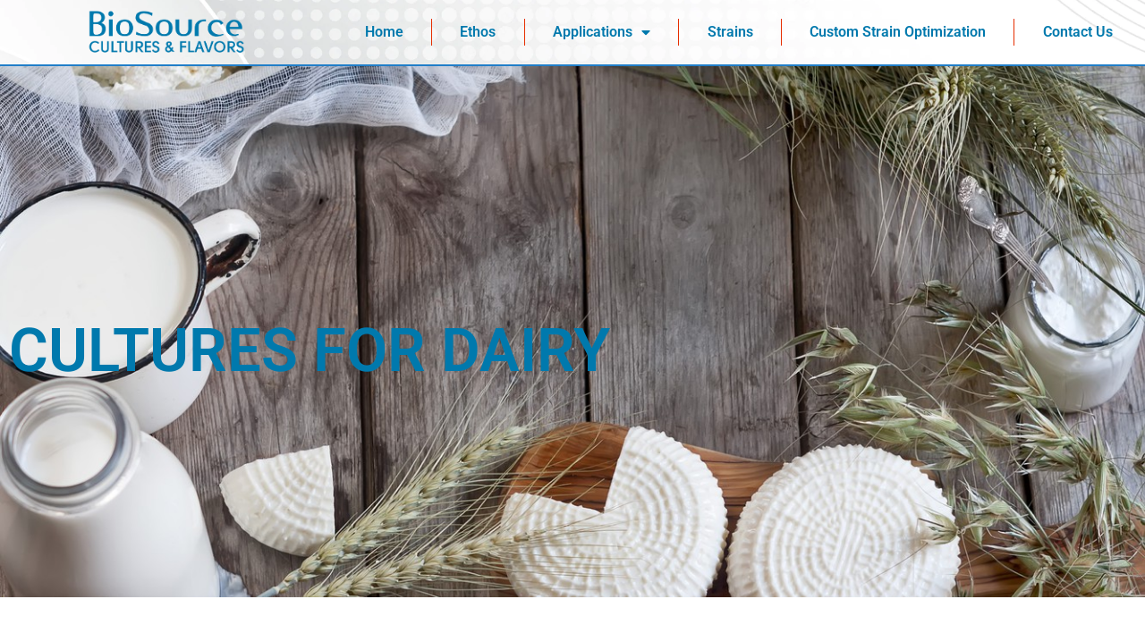

--- FILE ---
content_type: text/html; charset=UTF-8
request_url: https://biosourcecultures.com/cultures-for-dairy/
body_size: 17992
content:
<!doctype html>
<html lang="en-US" prefix="og: https://ogp.me/ns#">
<head>
	<meta charset="UTF-8">
	<meta name="viewport" content="width=device-width, initial-scale=1">
	<link rel="profile" href="https://gmpg.org/xfn/11">
	
<!-- Search Engine Optimization by Rank Math PRO - https://rankmath.com/ -->
<title>Cultures For Dairy - BioSource Cultures</title>
<meta name="description" content="BioSource has developed unique media formulations, cryoprotection and lyophilization methods to ensure maximum potency and shelf-life of your product."/>
<meta name="robots" content="index, follow, max-snippet:-1, max-video-preview:-1, max-image-preview:large"/>
<link rel="canonical" href="https://biosourcecultures.com/cultures-for-dairy/" />
<meta property="og:locale" content="en_US" />
<meta property="og:type" content="article" />
<meta property="og:title" content="Cultures For Dairy - BioSource Cultures" />
<meta property="og:description" content="BioSource has developed unique media formulations, cryoprotection and lyophilization methods to ensure maximum potency and shelf-life of your product." />
<meta property="og:url" content="https://biosourcecultures.com/cultures-for-dairy/" />
<meta property="og:site_name" content="BioSource Cultures" />
<meta property="og:updated_time" content="2022-07-08T00:02:01-05:00" />
<meta property="og:image" content="https://biosourcecultures.com/wp-content/uploads/2022/07/baking-inner-page-lower.jpg" />
<meta property="og:image:secure_url" content="https://biosourcecultures.com/wp-content/uploads/2022/07/baking-inner-page-lower.jpg" />
<meta property="og:image:width" content="600" />
<meta property="og:image:height" content="403" />
<meta property="og:image:alt" content="Cultures For Dairy" />
<meta property="og:image:type" content="image/jpeg" />
<meta property="article:published_time" content="2022-06-30T22:58:50-05:00" />
<meta property="article:modified_time" content="2022-07-08T00:02:01-05:00" />
<meta name="twitter:card" content="summary_large_image" />
<meta name="twitter:title" content="Cultures For Dairy - BioSource Cultures" />
<meta name="twitter:description" content="BioSource has developed unique media formulations, cryoprotection and lyophilization methods to ensure maximum potency and shelf-life of your product." />
<meta name="twitter:image" content="https://biosourcecultures.com/wp-content/uploads/2022/07/baking-inner-page-lower.jpg" />
<meta name="twitter:label1" content="Time to read" />
<meta name="twitter:data1" content="1 minute" />
<script type="application/ld+json" class="rank-math-schema-pro">{"@context":"https://schema.org","@graph":[{"@type":["Organization","Person"],"@id":"https://biosourcecultures.com/#person","name":"BioSource Cultures","url":"https://biosourcecultures.com","logo":{"@type":"ImageObject","@id":"https://biosourcecultures.com/#logo","url":"https://biosourcecultures.com/wp-content/uploads/2022/06/cropped-logo-new.cpng_-150x150.png","contentUrl":"https://biosourcecultures.com/wp-content/uploads/2022/06/cropped-logo-new.cpng_-150x150.png","caption":"BioSource Cultures","inLanguage":"en-US"},"image":{"@id":"https://biosourcecultures.com/#logo"}},{"@type":"WebSite","@id":"https://biosourcecultures.com/#website","url":"https://biosourcecultures.com","name":"BioSource Cultures","publisher":{"@id":"https://biosourcecultures.com/#person"},"inLanguage":"en-US"},{"@type":"ImageObject","@id":"https://biosourcecultures.com/wp-content/uploads/2022/07/baking-inner-page-lower.jpg","url":"https://biosourcecultures.com/wp-content/uploads/2022/07/baking-inner-page-lower.jpg","width":"200","height":"200","inLanguage":"en-US"},{"@type":"WebPage","@id":"https://biosourcecultures.com/cultures-for-dairy/#webpage","url":"https://biosourcecultures.com/cultures-for-dairy/","name":"Cultures For Dairy - BioSource Cultures","datePublished":"2022-06-30T22:58:50-05:00","dateModified":"2022-07-08T00:02:01-05:00","isPartOf":{"@id":"https://biosourcecultures.com/#website"},"primaryImageOfPage":{"@id":"https://biosourcecultures.com/wp-content/uploads/2022/07/baking-inner-page-lower.jpg"},"inLanguage":"en-US"},{"@type":"Person","@id":"https://biosourcecultures.com/author/brad/","name":"Brad","url":"https://biosourcecultures.com/author/brad/","image":{"@type":"ImageObject","@id":"https://secure.gravatar.com/avatar/6345f8912e49b6ffd9c152e2036fe131d83bef7386815b446a27f4a1d01b3ff0?s=96&amp;d=mm&amp;r=g","url":"https://secure.gravatar.com/avatar/6345f8912e49b6ffd9c152e2036fe131d83bef7386815b446a27f4a1d01b3ff0?s=96&amp;d=mm&amp;r=g","caption":"Brad","inLanguage":"en-US"},"sameAs":["https://biosourcecultures.com"]},{"@type":"Article","headline":"Cultures For Dairy - BioSource Cultures","datePublished":"2022-06-30T22:58:50-05:00","dateModified":"2022-07-08T00:02:01-05:00","author":{"@id":"https://biosourcecultures.com/author/brad/","name":"Brad"},"publisher":{"@id":"https://biosourcecultures.com/#person"},"description":"BioSource has developed unique media formulations, cryoprotection and lyophilization methods to ensure maximum potency and shelf-life of your product.","name":"Cultures For Dairy - BioSource Cultures","@id":"https://biosourcecultures.com/cultures-for-dairy/#richSnippet","isPartOf":{"@id":"https://biosourcecultures.com/cultures-for-dairy/#webpage"},"image":{"@id":"https://biosourcecultures.com/wp-content/uploads/2022/07/baking-inner-page-lower.jpg"},"inLanguage":"en-US","mainEntityOfPage":{"@id":"https://biosourcecultures.com/cultures-for-dairy/#webpage"}}]}</script>
<!-- /Rank Math WordPress SEO plugin -->

<link rel='dns-prefetch' href='//www.googletagmanager.com' />
<link rel="alternate" type="application/rss+xml" title="BioSource Cultures &raquo; Feed" href="https://biosourcecultures.com/feed/" />
<link rel="alternate" type="application/rss+xml" title="BioSource Cultures &raquo; Comments Feed" href="https://biosourcecultures.com/comments/feed/" />
<link rel="alternate" title="oEmbed (JSON)" type="application/json+oembed" href="https://biosourcecultures.com/wp-json/oembed/1.0/embed?url=https%3A%2F%2Fbiosourcecultures.com%2Fcultures-for-dairy%2F" />
<link rel="alternate" title="oEmbed (XML)" type="text/xml+oembed" href="https://biosourcecultures.com/wp-json/oembed/1.0/embed?url=https%3A%2F%2Fbiosourcecultures.com%2Fcultures-for-dairy%2F&#038;format=xml" />
<style id='wp-img-auto-sizes-contain-inline-css'>
img:is([sizes=auto i],[sizes^="auto," i]){contain-intrinsic-size:3000px 1500px}
/*# sourceURL=wp-img-auto-sizes-contain-inline-css */
</style>

<style id='wp-emoji-styles-inline-css'>

	img.wp-smiley, img.emoji {
		display: inline !important;
		border: none !important;
		box-shadow: none !important;
		height: 1em !important;
		width: 1em !important;
		margin: 0 0.07em !important;
		vertical-align: -0.1em !important;
		background: none !important;
		padding: 0 !important;
	}
/*# sourceURL=wp-emoji-styles-inline-css */
</style>
<style id='global-styles-inline-css'>
:root{--wp--preset--aspect-ratio--square: 1;--wp--preset--aspect-ratio--4-3: 4/3;--wp--preset--aspect-ratio--3-4: 3/4;--wp--preset--aspect-ratio--3-2: 3/2;--wp--preset--aspect-ratio--2-3: 2/3;--wp--preset--aspect-ratio--16-9: 16/9;--wp--preset--aspect-ratio--9-16: 9/16;--wp--preset--color--black: #000000;--wp--preset--color--cyan-bluish-gray: #abb8c3;--wp--preset--color--white: #ffffff;--wp--preset--color--pale-pink: #f78da7;--wp--preset--color--vivid-red: #cf2e2e;--wp--preset--color--luminous-vivid-orange: #ff6900;--wp--preset--color--luminous-vivid-amber: #fcb900;--wp--preset--color--light-green-cyan: #7bdcb5;--wp--preset--color--vivid-green-cyan: #00d084;--wp--preset--color--pale-cyan-blue: #8ed1fc;--wp--preset--color--vivid-cyan-blue: #0693e3;--wp--preset--color--vivid-purple: #9b51e0;--wp--preset--gradient--vivid-cyan-blue-to-vivid-purple: linear-gradient(135deg,rgb(6,147,227) 0%,rgb(155,81,224) 100%);--wp--preset--gradient--light-green-cyan-to-vivid-green-cyan: linear-gradient(135deg,rgb(122,220,180) 0%,rgb(0,208,130) 100%);--wp--preset--gradient--luminous-vivid-amber-to-luminous-vivid-orange: linear-gradient(135deg,rgb(252,185,0) 0%,rgb(255,105,0) 100%);--wp--preset--gradient--luminous-vivid-orange-to-vivid-red: linear-gradient(135deg,rgb(255,105,0) 0%,rgb(207,46,46) 100%);--wp--preset--gradient--very-light-gray-to-cyan-bluish-gray: linear-gradient(135deg,rgb(238,238,238) 0%,rgb(169,184,195) 100%);--wp--preset--gradient--cool-to-warm-spectrum: linear-gradient(135deg,rgb(74,234,220) 0%,rgb(151,120,209) 20%,rgb(207,42,186) 40%,rgb(238,44,130) 60%,rgb(251,105,98) 80%,rgb(254,248,76) 100%);--wp--preset--gradient--blush-light-purple: linear-gradient(135deg,rgb(255,206,236) 0%,rgb(152,150,240) 100%);--wp--preset--gradient--blush-bordeaux: linear-gradient(135deg,rgb(254,205,165) 0%,rgb(254,45,45) 50%,rgb(107,0,62) 100%);--wp--preset--gradient--luminous-dusk: linear-gradient(135deg,rgb(255,203,112) 0%,rgb(199,81,192) 50%,rgb(65,88,208) 100%);--wp--preset--gradient--pale-ocean: linear-gradient(135deg,rgb(255,245,203) 0%,rgb(182,227,212) 50%,rgb(51,167,181) 100%);--wp--preset--gradient--electric-grass: linear-gradient(135deg,rgb(202,248,128) 0%,rgb(113,206,126) 100%);--wp--preset--gradient--midnight: linear-gradient(135deg,rgb(2,3,129) 0%,rgb(40,116,252) 100%);--wp--preset--font-size--small: 13px;--wp--preset--font-size--medium: 20px;--wp--preset--font-size--large: 36px;--wp--preset--font-size--x-large: 42px;--wp--preset--spacing--20: 0.44rem;--wp--preset--spacing--30: 0.67rem;--wp--preset--spacing--40: 1rem;--wp--preset--spacing--50: 1.5rem;--wp--preset--spacing--60: 2.25rem;--wp--preset--spacing--70: 3.38rem;--wp--preset--spacing--80: 5.06rem;--wp--preset--shadow--natural: 6px 6px 9px rgba(0, 0, 0, 0.2);--wp--preset--shadow--deep: 12px 12px 50px rgba(0, 0, 0, 0.4);--wp--preset--shadow--sharp: 6px 6px 0px rgba(0, 0, 0, 0.2);--wp--preset--shadow--outlined: 6px 6px 0px -3px rgb(255, 255, 255), 6px 6px rgb(0, 0, 0);--wp--preset--shadow--crisp: 6px 6px 0px rgb(0, 0, 0);}:root { --wp--style--global--content-size: 800px;--wp--style--global--wide-size: 1200px; }:where(body) { margin: 0; }.wp-site-blocks > .alignleft { float: left; margin-right: 2em; }.wp-site-blocks > .alignright { float: right; margin-left: 2em; }.wp-site-blocks > .aligncenter { justify-content: center; margin-left: auto; margin-right: auto; }:where(.wp-site-blocks) > * { margin-block-start: 24px; margin-block-end: 0; }:where(.wp-site-blocks) > :first-child { margin-block-start: 0; }:where(.wp-site-blocks) > :last-child { margin-block-end: 0; }:root { --wp--style--block-gap: 24px; }:root :where(.is-layout-flow) > :first-child{margin-block-start: 0;}:root :where(.is-layout-flow) > :last-child{margin-block-end: 0;}:root :where(.is-layout-flow) > *{margin-block-start: 24px;margin-block-end: 0;}:root :where(.is-layout-constrained) > :first-child{margin-block-start: 0;}:root :where(.is-layout-constrained) > :last-child{margin-block-end: 0;}:root :where(.is-layout-constrained) > *{margin-block-start: 24px;margin-block-end: 0;}:root :where(.is-layout-flex){gap: 24px;}:root :where(.is-layout-grid){gap: 24px;}.is-layout-flow > .alignleft{float: left;margin-inline-start: 0;margin-inline-end: 2em;}.is-layout-flow > .alignright{float: right;margin-inline-start: 2em;margin-inline-end: 0;}.is-layout-flow > .aligncenter{margin-left: auto !important;margin-right: auto !important;}.is-layout-constrained > .alignleft{float: left;margin-inline-start: 0;margin-inline-end: 2em;}.is-layout-constrained > .alignright{float: right;margin-inline-start: 2em;margin-inline-end: 0;}.is-layout-constrained > .aligncenter{margin-left: auto !important;margin-right: auto !important;}.is-layout-constrained > :where(:not(.alignleft):not(.alignright):not(.alignfull)){max-width: var(--wp--style--global--content-size);margin-left: auto !important;margin-right: auto !important;}.is-layout-constrained > .alignwide{max-width: var(--wp--style--global--wide-size);}body .is-layout-flex{display: flex;}.is-layout-flex{flex-wrap: wrap;align-items: center;}.is-layout-flex > :is(*, div){margin: 0;}body .is-layout-grid{display: grid;}.is-layout-grid > :is(*, div){margin: 0;}body{padding-top: 0px;padding-right: 0px;padding-bottom: 0px;padding-left: 0px;}a:where(:not(.wp-element-button)){text-decoration: underline;}:root :where(.wp-element-button, .wp-block-button__link){background-color: #32373c;border-width: 0;color: #fff;font-family: inherit;font-size: inherit;font-style: inherit;font-weight: inherit;letter-spacing: inherit;line-height: inherit;padding-top: calc(0.667em + 2px);padding-right: calc(1.333em + 2px);padding-bottom: calc(0.667em + 2px);padding-left: calc(1.333em + 2px);text-decoration: none;text-transform: inherit;}.has-black-color{color: var(--wp--preset--color--black) !important;}.has-cyan-bluish-gray-color{color: var(--wp--preset--color--cyan-bluish-gray) !important;}.has-white-color{color: var(--wp--preset--color--white) !important;}.has-pale-pink-color{color: var(--wp--preset--color--pale-pink) !important;}.has-vivid-red-color{color: var(--wp--preset--color--vivid-red) !important;}.has-luminous-vivid-orange-color{color: var(--wp--preset--color--luminous-vivid-orange) !important;}.has-luminous-vivid-amber-color{color: var(--wp--preset--color--luminous-vivid-amber) !important;}.has-light-green-cyan-color{color: var(--wp--preset--color--light-green-cyan) !important;}.has-vivid-green-cyan-color{color: var(--wp--preset--color--vivid-green-cyan) !important;}.has-pale-cyan-blue-color{color: var(--wp--preset--color--pale-cyan-blue) !important;}.has-vivid-cyan-blue-color{color: var(--wp--preset--color--vivid-cyan-blue) !important;}.has-vivid-purple-color{color: var(--wp--preset--color--vivid-purple) !important;}.has-black-background-color{background-color: var(--wp--preset--color--black) !important;}.has-cyan-bluish-gray-background-color{background-color: var(--wp--preset--color--cyan-bluish-gray) !important;}.has-white-background-color{background-color: var(--wp--preset--color--white) !important;}.has-pale-pink-background-color{background-color: var(--wp--preset--color--pale-pink) !important;}.has-vivid-red-background-color{background-color: var(--wp--preset--color--vivid-red) !important;}.has-luminous-vivid-orange-background-color{background-color: var(--wp--preset--color--luminous-vivid-orange) !important;}.has-luminous-vivid-amber-background-color{background-color: var(--wp--preset--color--luminous-vivid-amber) !important;}.has-light-green-cyan-background-color{background-color: var(--wp--preset--color--light-green-cyan) !important;}.has-vivid-green-cyan-background-color{background-color: var(--wp--preset--color--vivid-green-cyan) !important;}.has-pale-cyan-blue-background-color{background-color: var(--wp--preset--color--pale-cyan-blue) !important;}.has-vivid-cyan-blue-background-color{background-color: var(--wp--preset--color--vivid-cyan-blue) !important;}.has-vivid-purple-background-color{background-color: var(--wp--preset--color--vivid-purple) !important;}.has-black-border-color{border-color: var(--wp--preset--color--black) !important;}.has-cyan-bluish-gray-border-color{border-color: var(--wp--preset--color--cyan-bluish-gray) !important;}.has-white-border-color{border-color: var(--wp--preset--color--white) !important;}.has-pale-pink-border-color{border-color: var(--wp--preset--color--pale-pink) !important;}.has-vivid-red-border-color{border-color: var(--wp--preset--color--vivid-red) !important;}.has-luminous-vivid-orange-border-color{border-color: var(--wp--preset--color--luminous-vivid-orange) !important;}.has-luminous-vivid-amber-border-color{border-color: var(--wp--preset--color--luminous-vivid-amber) !important;}.has-light-green-cyan-border-color{border-color: var(--wp--preset--color--light-green-cyan) !important;}.has-vivid-green-cyan-border-color{border-color: var(--wp--preset--color--vivid-green-cyan) !important;}.has-pale-cyan-blue-border-color{border-color: var(--wp--preset--color--pale-cyan-blue) !important;}.has-vivid-cyan-blue-border-color{border-color: var(--wp--preset--color--vivid-cyan-blue) !important;}.has-vivid-purple-border-color{border-color: var(--wp--preset--color--vivid-purple) !important;}.has-vivid-cyan-blue-to-vivid-purple-gradient-background{background: var(--wp--preset--gradient--vivid-cyan-blue-to-vivid-purple) !important;}.has-light-green-cyan-to-vivid-green-cyan-gradient-background{background: var(--wp--preset--gradient--light-green-cyan-to-vivid-green-cyan) !important;}.has-luminous-vivid-amber-to-luminous-vivid-orange-gradient-background{background: var(--wp--preset--gradient--luminous-vivid-amber-to-luminous-vivid-orange) !important;}.has-luminous-vivid-orange-to-vivid-red-gradient-background{background: var(--wp--preset--gradient--luminous-vivid-orange-to-vivid-red) !important;}.has-very-light-gray-to-cyan-bluish-gray-gradient-background{background: var(--wp--preset--gradient--very-light-gray-to-cyan-bluish-gray) !important;}.has-cool-to-warm-spectrum-gradient-background{background: var(--wp--preset--gradient--cool-to-warm-spectrum) !important;}.has-blush-light-purple-gradient-background{background: var(--wp--preset--gradient--blush-light-purple) !important;}.has-blush-bordeaux-gradient-background{background: var(--wp--preset--gradient--blush-bordeaux) !important;}.has-luminous-dusk-gradient-background{background: var(--wp--preset--gradient--luminous-dusk) !important;}.has-pale-ocean-gradient-background{background: var(--wp--preset--gradient--pale-ocean) !important;}.has-electric-grass-gradient-background{background: var(--wp--preset--gradient--electric-grass) !important;}.has-midnight-gradient-background{background: var(--wp--preset--gradient--midnight) !important;}.has-small-font-size{font-size: var(--wp--preset--font-size--small) !important;}.has-medium-font-size{font-size: var(--wp--preset--font-size--medium) !important;}.has-large-font-size{font-size: var(--wp--preset--font-size--large) !important;}.has-x-large-font-size{font-size: var(--wp--preset--font-size--x-large) !important;}
:root :where(.wp-block-pullquote){font-size: 1.5em;line-height: 1.6;}
/*# sourceURL=global-styles-inline-css */
</style>
<link rel='stylesheet' id='dashicons-css' href='https://biosourcecultures.com/wp-includes/css/dashicons.min.css?ver=956afcb7747e629900ad759a43dd214e' media='all' />
<link rel='stylesheet' id='to-top-css' href='https://biosourcecultures.com/wp-content/plugins/to-top/public/css/to-top-public.css?ver=2.5.5' media='all' />
<link rel='stylesheet' id='hello-elementor-css' href='https://biosourcecultures.com/wp-content/themes/hello-elementor/assets/css/reset.css?ver=3.4.5' media='all' />
<link rel='stylesheet' id='hello-elementor-theme-style-css' href='https://biosourcecultures.com/wp-content/themes/hello-elementor/assets/css/theme.css?ver=3.4.5' media='all' />
<link rel='stylesheet' id='hello-elementor-header-footer-css' href='https://biosourcecultures.com/wp-content/themes/hello-elementor/assets/css/header-footer.css?ver=3.4.5' media='all' />
<link rel='stylesheet' id='elementor-frontend-css' href='https://biosourcecultures.com/wp-content/plugins/elementor/assets/css/frontend.min.css?ver=3.34.2' media='all' />
<link rel='stylesheet' id='elementor-post-5-css' href='https://biosourcecultures.com/wp-content/uploads/elementor/css/post-5.css?ver=1768934339' media='all' />
<link rel='stylesheet' id='e-animation-fadeIn-css' href='https://biosourcecultures.com/wp-content/plugins/elementor/assets/lib/animations/styles/fadeIn.min.css?ver=3.34.2' media='all' />
<link rel='stylesheet' id='widget-image-css' href='https://biosourcecultures.com/wp-content/plugins/elementor/assets/css/widget-image.min.css?ver=3.34.2' media='all' />
<link rel='stylesheet' id='e-animation-fadeInDown-css' href='https://biosourcecultures.com/wp-content/plugins/elementor/assets/lib/animations/styles/fadeInDown.min.css?ver=3.34.2' media='all' />
<link rel='stylesheet' id='widget-nav-menu-css' href='https://biosourcecultures.com/wp-content/plugins/elementor-pro/assets/css/widget-nav-menu.min.css?ver=3.34.1' media='all' />
<link rel='stylesheet' id='e-sticky-css' href='https://biosourcecultures.com/wp-content/plugins/elementor-pro/assets/css/modules/sticky.min.css?ver=3.34.1' media='all' />
<link rel='stylesheet' id='widget-icon-box-css' href='https://biosourcecultures.com/wp-content/plugins/elementor/assets/css/widget-icon-box.min.css?ver=3.34.2' media='all' />
<link rel='stylesheet' id='widget-heading-css' href='https://biosourcecultures.com/wp-content/plugins/elementor/assets/css/widget-heading.min.css?ver=3.34.2' media='all' />
<link rel='stylesheet' id='elementor-icons-css' href='https://biosourcecultures.com/wp-content/plugins/elementor/assets/lib/eicons/css/elementor-icons.min.css?ver=5.46.0' media='all' />
<link rel='stylesheet' id='widget-divider-css' href='https://biosourcecultures.com/wp-content/plugins/elementor/assets/css/widget-divider.min.css?ver=3.34.2' media='all' />
<link rel='stylesheet' id='widget-accordion-css' href='https://biosourcecultures.com/wp-content/plugins/elementor/assets/css/widget-accordion.min.css?ver=3.34.2' media='all' />
<link rel='stylesheet' id='widget-icon-list-css' href='https://biosourcecultures.com/wp-content/plugins/elementor/assets/css/widget-icon-list.min.css?ver=3.34.2' media='all' />
<link rel='stylesheet' id='elementor-post-72-css' href='https://biosourcecultures.com/wp-content/uploads/elementor/css/post-72.css?ver=1768941105' media='all' />
<link rel='stylesheet' id='elementor-post-44-css' href='https://biosourcecultures.com/wp-content/uploads/elementor/css/post-44.css?ver=1768934340' media='all' />
<link rel='stylesheet' id='elementor-post-48-css' href='https://biosourcecultures.com/wp-content/uploads/elementor/css/post-48.css?ver=1768934340' media='all' />
<link rel='stylesheet' id='elementor-gf-local-roboto-css' href='https://biosourcecultures.com/wp-content/uploads/elementor/google-fonts/css/roboto.css?ver=1742236742' media='all' />
<link rel='stylesheet' id='elementor-gf-local-robotoslab-css' href='https://biosourcecultures.com/wp-content/uploads/elementor/google-fonts/css/robotoslab.css?ver=1742236762' media='all' />
<link rel='stylesheet' id='elementor-icons-shared-0-css' href='https://biosourcecultures.com/wp-content/plugins/elementor/assets/lib/font-awesome/css/fontawesome.min.css?ver=5.15.3' media='all' />
<link rel='stylesheet' id='elementor-icons-fa-solid-css' href='https://biosourcecultures.com/wp-content/plugins/elementor/assets/lib/font-awesome/css/solid.min.css?ver=5.15.3' media='all' />
<link rel='stylesheet' id='elementor-icons-fa-regular-css' href='https://biosourcecultures.com/wp-content/plugins/elementor/assets/lib/font-awesome/css/regular.min.css?ver=5.15.3' media='all' />
<script src="https://biosourcecultures.com/wp-includes/js/jquery/jquery.min.js?ver=3.7.1" id="jquery-core-js"></script>
<script src="https://biosourcecultures.com/wp-includes/js/jquery/jquery-migrate.min.js?ver=3.4.1" id="jquery-migrate-js"></script>
<script id="to-top-js-extra">
var to_top_options = {"scroll_offset":"100","icon_opacity":"50","style":"icon","icon_type":"dashicons-arrow-up-alt2","icon_color":"#ffffff","icon_bg_color":"#f97453","icon_size":"30","border_radius":"5","image":"https://biosourcecultures.com/wp-content/plugins/to-top/admin/images/default.png","image_width":"65","image_alt":"","location":"bottom-right","margin_x":"20","margin_y":"20","show_on_admin":"0","enable_autohide":"0","autohide_time":"2","enable_hide_small_device":"0","small_device_max_width":"640","reset":"0"};
//# sourceURL=to-top-js-extra
</script>
<script async src="https://biosourcecultures.com/wp-content/plugins/to-top/public/js/to-top-public.js?ver=2.5.5" id="to-top-js"></script>

<!-- Google tag (gtag.js) snippet added by Site Kit -->
<!-- Google Analytics snippet added by Site Kit -->
<script src="https://www.googletagmanager.com/gtag/js?id=GT-55N7SHX" id="google_gtagjs-js" async></script>
<script id="google_gtagjs-js-after">
window.dataLayer = window.dataLayer || [];function gtag(){dataLayer.push(arguments);}
gtag("set","linker",{"domains":["biosourcecultures.com"]});
gtag("js", new Date());
gtag("set", "developer_id.dZTNiMT", true);
gtag("config", "GT-55N7SHX");
//# sourceURL=google_gtagjs-js-after
</script>
<link rel="https://api.w.org/" href="https://biosourcecultures.com/wp-json/" /><link rel="alternate" title="JSON" type="application/json" href="https://biosourcecultures.com/wp-json/wp/v2/pages/72" /><link rel="EditURI" type="application/rsd+xml" title="RSD" href="https://biosourcecultures.com/xmlrpc.php?rsd" />
<meta name="generator" content="Site Kit by Google 1.170.0" /><meta name="generator" content="Elementor 3.34.2; features: additional_custom_breakpoints; settings: css_print_method-external, google_font-enabled, font_display-auto">
			<style>
				.e-con.e-parent:nth-of-type(n+4):not(.e-lazyloaded):not(.e-no-lazyload),
				.e-con.e-parent:nth-of-type(n+4):not(.e-lazyloaded):not(.e-no-lazyload) * {
					background-image: none !important;
				}
				@media screen and (max-height: 1024px) {
					.e-con.e-parent:nth-of-type(n+3):not(.e-lazyloaded):not(.e-no-lazyload),
					.e-con.e-parent:nth-of-type(n+3):not(.e-lazyloaded):not(.e-no-lazyload) * {
						background-image: none !important;
					}
				}
				@media screen and (max-height: 640px) {
					.e-con.e-parent:nth-of-type(n+2):not(.e-lazyloaded):not(.e-no-lazyload),
					.e-con.e-parent:nth-of-type(n+2):not(.e-lazyloaded):not(.e-no-lazyload) * {
						background-image: none !important;
					}
				}
			</style>
			<link rel="icon" href="https://biosourcecultures.com/wp-content/uploads/2022/06/menu-150x150-1.png" sizes="32x32" />
<link rel="icon" href="https://biosourcecultures.com/wp-content/uploads/2022/06/menu-150x150-1.png" sizes="192x192" />
<link rel="apple-touch-icon" href="https://biosourcecultures.com/wp-content/uploads/2022/06/menu-150x150-1.png" />
<meta name="msapplication-TileImage" content="https://biosourcecultures.com/wp-content/uploads/2022/06/menu-150x150-1.png" />
<!-- To Top Custom CSS --><style type='text/css'>#to_top_scrollup {font-size: 30px; width: 30px; height: 30px;background-color: #f97453;}</style></head>
<body data-rsssl=1 class="wp-singular page-template-default page page-id-72 wp-custom-logo wp-embed-responsive wp-theme-hello-elementor hello-elementor-default elementor-default elementor-kit-5 elementor-page elementor-page-72 elementor-page-507">


<a class="skip-link screen-reader-text" href="#content">Skip to content</a>

		<header data-elementor-type="header" data-elementor-id="44" class="elementor elementor-44 elementor-location-header" data-elementor-post-type="elementor_library">
					<section class="elementor-section elementor-top-section elementor-element elementor-element-98c08f7 elementor-section-full_width elementor-section-height-default elementor-section-height-default" data-id="98c08f7" data-element_type="section" data-settings="{&quot;background_background&quot;:&quot;classic&quot;,&quot;sticky&quot;:&quot;top&quot;,&quot;sticky_on&quot;:[&quot;desktop&quot;,&quot;tablet&quot;,&quot;mobile&quot;],&quot;sticky_offset&quot;:0,&quot;sticky_effects_offset&quot;:0,&quot;sticky_anchor_link_offset&quot;:0}">
							<div class="elementor-background-overlay"></div>
							<div class="elementor-container elementor-column-gap-default">
					<div class="elementor-column elementor-col-50 elementor-top-column elementor-element elementor-element-136065d" data-id="136065d" data-element_type="column">
			<div class="elementor-widget-wrap elementor-element-populated">
						<div class="elementor-element elementor-element-8118541 elementor-invisible elementor-widget elementor-widget-theme-site-logo elementor-widget-image" data-id="8118541" data-element_type="widget" data-settings="{&quot;_animation&quot;:&quot;fadeIn&quot;}" data-widget_type="theme-site-logo.default">
				<div class="elementor-widget-container">
											<a href="https://biosourcecultures.com">
			<img fetchpriority="high" width="933" height="267" src="https://biosourcecultures.com/wp-content/uploads/2022/06/cropped-logo-new.cpng_.png" class="attachment-full size-full wp-image-22" alt="" srcset="https://biosourcecultures.com/wp-content/uploads/2022/06/cropped-logo-new.cpng_.png 933w, https://biosourcecultures.com/wp-content/uploads/2022/06/cropped-logo-new.cpng_-300x86.png 300w, https://biosourcecultures.com/wp-content/uploads/2022/06/cropped-logo-new.cpng_-768x220.png 768w" sizes="(max-width: 933px) 100vw, 933px" />				</a>
											</div>
				</div>
					</div>
		</div>
				<div class="elementor-column elementor-col-50 elementor-top-column elementor-element elementor-element-4f60b5b" data-id="4f60b5b" data-element_type="column">
			<div class="elementor-widget-wrap elementor-element-populated">
						<div class="elementor-element elementor-element-572df37 elementor-nav-menu__align-justify elementor-nav-menu--stretch elementor-nav-menu--dropdown-tablet elementor-nav-menu__text-align-aside elementor-nav-menu--toggle elementor-nav-menu--burger elementor-invisible elementor-widget elementor-widget-nav-menu" data-id="572df37" data-element_type="widget" data-settings="{&quot;full_width&quot;:&quot;stretch&quot;,&quot;_animation&quot;:&quot;fadeInDown&quot;,&quot;_animation_delay&quot;:200,&quot;layout&quot;:&quot;horizontal&quot;,&quot;submenu_icon&quot;:{&quot;value&quot;:&quot;&lt;i class=\&quot;fas fa-caret-down\&quot; aria-hidden=\&quot;true\&quot;&gt;&lt;\/i&gt;&quot;,&quot;library&quot;:&quot;fa-solid&quot;},&quot;toggle&quot;:&quot;burger&quot;}" data-widget_type="nav-menu.default">
				<div class="elementor-widget-container">
								<nav aria-label="Menu" class="elementor-nav-menu--main elementor-nav-menu__container elementor-nav-menu--layout-horizontal e--pointer-background e--animation-fade">
				<ul id="menu-1-572df37" class="elementor-nav-menu"><li class="menu-item menu-item-type-post_type menu-item-object-page menu-item-home menu-item-18"><a href="https://biosourcecultures.com/" class="elementor-item">Home</a></li>
<li class="menu-item menu-item-type-custom menu-item-object-custom menu-item-91"><a href="#ethos" class="elementor-item elementor-item-anchor">Ethos</a></li>
<li class="menu-item menu-item-type-custom menu-item-object-custom current-menu-ancestor current-menu-parent menu-item-has-children menu-item-90"><a href="#applications" class="elementor-item elementor-item-anchor">Applications</a>
<ul class="sub-menu elementor-nav-menu--dropdown">
	<li class="menu-item menu-item-type-post_type menu-item-object-page menu-item-89"><a href="https://biosourcecultures.com/probiotics/" class="elementor-sub-item">Probiotics</a></li>
	<li class="menu-item menu-item-type-post_type menu-item-object-page menu-item-88"><a href="https://biosourcecultures.com/meat-cultures/" class="elementor-sub-item">Meat Cultures</a></li>
	<li class="menu-item menu-item-type-post_type menu-item-object-page menu-item-87"><a href="https://biosourcecultures.com/agriculture-silage/" class="elementor-sub-item">Agriculture &#038; Silage</a></li>
	<li class="menu-item menu-item-type-post_type menu-item-object-page menu-item-86"><a href="https://biosourcecultures.com/animal-pet-health/" class="elementor-sub-item">Animal &#038; Pet Health</a></li>
	<li class="menu-item menu-item-type-post_type menu-item-object-page menu-item-85"><a href="https://biosourcecultures.com/cultures-for-baking/" class="elementor-sub-item">Cultures For Baking</a></li>
	<li class="menu-item menu-item-type-post_type menu-item-object-page current-menu-item page_item page-item-72 current_page_item menu-item-84"><a href="https://biosourcecultures.com/cultures-for-dairy/" aria-current="page" class="elementor-sub-item elementor-item-active">Cultures For Dairy</a></li>
	<li class="menu-item menu-item-type-post_type menu-item-object-page menu-item-83"><a href="https://biosourcecultures.com/cultures-for-wine/" class="elementor-sub-item">Cultures For Wine</a></li>
	<li class="menu-item menu-item-type-post_type menu-item-object-page menu-item-82"><a href="https://biosourcecultures.com/direct-fed-microbials/" class="elementor-sub-item">Direct-Fed Microbials</a></li>
</ul>
</li>
<li class="menu-item menu-item-type-custom menu-item-object-custom menu-item-92"><a href="#strains" class="elementor-item elementor-item-anchor">Strains</a></li>
<li class="menu-item menu-item-type-custom menu-item-object-custom menu-item-93"><a href="#strainop" class="elementor-item elementor-item-anchor">Custom Strain Optimization</a></li>
<li class="menu-item menu-item-type-post_type menu-item-object-page menu-item-42"><a href="https://biosourcecultures.com/contact-us/" class="elementor-item">Contact Us</a></li>
</ul>			</nav>
					<div class="elementor-menu-toggle" role="button" tabindex="0" aria-label="Menu Toggle" aria-expanded="false">
			<i aria-hidden="true" role="presentation" class="elementor-menu-toggle__icon--open eicon-menu-bar"></i><i aria-hidden="true" role="presentation" class="elementor-menu-toggle__icon--close eicon-close"></i>		</div>
					<nav class="elementor-nav-menu--dropdown elementor-nav-menu__container" aria-hidden="true">
				<ul id="menu-2-572df37" class="elementor-nav-menu"><li class="menu-item menu-item-type-post_type menu-item-object-page menu-item-home menu-item-18"><a href="https://biosourcecultures.com/" class="elementor-item" tabindex="-1">Home</a></li>
<li class="menu-item menu-item-type-custom menu-item-object-custom menu-item-91"><a href="#ethos" class="elementor-item elementor-item-anchor" tabindex="-1">Ethos</a></li>
<li class="menu-item menu-item-type-custom menu-item-object-custom current-menu-ancestor current-menu-parent menu-item-has-children menu-item-90"><a href="#applications" class="elementor-item elementor-item-anchor" tabindex="-1">Applications</a>
<ul class="sub-menu elementor-nav-menu--dropdown">
	<li class="menu-item menu-item-type-post_type menu-item-object-page menu-item-89"><a href="https://biosourcecultures.com/probiotics/" class="elementor-sub-item" tabindex="-1">Probiotics</a></li>
	<li class="menu-item menu-item-type-post_type menu-item-object-page menu-item-88"><a href="https://biosourcecultures.com/meat-cultures/" class="elementor-sub-item" tabindex="-1">Meat Cultures</a></li>
	<li class="menu-item menu-item-type-post_type menu-item-object-page menu-item-87"><a href="https://biosourcecultures.com/agriculture-silage/" class="elementor-sub-item" tabindex="-1">Agriculture &#038; Silage</a></li>
	<li class="menu-item menu-item-type-post_type menu-item-object-page menu-item-86"><a href="https://biosourcecultures.com/animal-pet-health/" class="elementor-sub-item" tabindex="-1">Animal &#038; Pet Health</a></li>
	<li class="menu-item menu-item-type-post_type menu-item-object-page menu-item-85"><a href="https://biosourcecultures.com/cultures-for-baking/" class="elementor-sub-item" tabindex="-1">Cultures For Baking</a></li>
	<li class="menu-item menu-item-type-post_type menu-item-object-page current-menu-item page_item page-item-72 current_page_item menu-item-84"><a href="https://biosourcecultures.com/cultures-for-dairy/" aria-current="page" class="elementor-sub-item elementor-item-active" tabindex="-1">Cultures For Dairy</a></li>
	<li class="menu-item menu-item-type-post_type menu-item-object-page menu-item-83"><a href="https://biosourcecultures.com/cultures-for-wine/" class="elementor-sub-item" tabindex="-1">Cultures For Wine</a></li>
	<li class="menu-item menu-item-type-post_type menu-item-object-page menu-item-82"><a href="https://biosourcecultures.com/direct-fed-microbials/" class="elementor-sub-item" tabindex="-1">Direct-Fed Microbials</a></li>
</ul>
</li>
<li class="menu-item menu-item-type-custom menu-item-object-custom menu-item-92"><a href="#strains" class="elementor-item elementor-item-anchor" tabindex="-1">Strains</a></li>
<li class="menu-item menu-item-type-custom menu-item-object-custom menu-item-93"><a href="#strainop" class="elementor-item elementor-item-anchor" tabindex="-1">Custom Strain Optimization</a></li>
<li class="menu-item menu-item-type-post_type menu-item-object-page menu-item-42"><a href="https://biosourcecultures.com/contact-us/" class="elementor-item" tabindex="-1">Contact Us</a></li>
</ul>			</nav>
						</div>
				</div>
					</div>
		</div>
					</div>
		</section>
				</header>
		
<main id="content" class="site-main post-72 page type-page status-publish hentry">

	
	<div class="page-content">
				<div data-elementor-type="wp-page" data-elementor-id="72" class="elementor elementor-72" data-elementor-post-type="page">
						<section class="elementor-section elementor-top-section elementor-element elementor-element-91a1de6 elementor-section-height-min-height elementor-section-boxed elementor-section-height-default elementor-section-items-middle" data-id="91a1de6" data-element_type="section" data-settings="{&quot;background_background&quot;:&quot;classic&quot;}">
							<div class="elementor-background-overlay"></div>
							<div class="elementor-container elementor-column-gap-default">
					<div class="elementor-column elementor-col-100 elementor-top-column elementor-element elementor-element-6adbf5e" data-id="6adbf5e" data-element_type="column">
			<div class="elementor-widget-wrap elementor-element-populated">
						<div class="elementor-element elementor-element-b517089 elementor-invisible elementor-widget elementor-widget-heading" data-id="b517089" data-element_type="widget" data-settings="{&quot;_animation&quot;:&quot;fadeIn&quot;}" data-widget_type="heading.default">
				<div class="elementor-widget-container">
					<h2 class="elementor-heading-title elementor-size-default">Cultures For Dairy</h2>				</div>
				</div>
					</div>
		</div>
					</div>
		</section>
				<section class="elementor-section elementor-top-section elementor-element elementor-element-e8afb46 elementor-section-boxed elementor-section-height-default elementor-section-height-default" data-id="e8afb46" data-element_type="section" data-settings="{&quot;background_background&quot;:&quot;classic&quot;}">
							<div class="elementor-background-overlay"></div>
							<div class="elementor-container elementor-column-gap-default">
					<div class="elementor-column elementor-col-50 elementor-top-column elementor-element elementor-element-4a46672" data-id="4a46672" data-element_type="column">
			<div class="elementor-widget-wrap elementor-element-populated">
						<div class="elementor-element elementor-element-956e808 elementor-widget elementor-widget-image" data-id="956e808" data-element_type="widget" data-settings="{&quot;sticky&quot;:&quot;top&quot;,&quot;sticky_offset&quot;:100,&quot;sticky_parent&quot;:&quot;yes&quot;,&quot;sticky_on&quot;:[&quot;desktop&quot;,&quot;tablet&quot;,&quot;mobile&quot;],&quot;sticky_effects_offset&quot;:0,&quot;sticky_anchor_link_offset&quot;:0}" data-widget_type="image.default">
				<div class="elementor-widget-container">
															<img decoding="async" width="600" height="403" src="https://biosourcecultures.com/wp-content/uploads/2022/07/baking-inner-page-lower.jpg" class="attachment-large size-large wp-image-289" alt="" srcset="https://biosourcecultures.com/wp-content/uploads/2022/07/baking-inner-page-lower.jpg 600w, https://biosourcecultures.com/wp-content/uploads/2022/07/baking-inner-page-lower-300x202.jpg 300w" sizes="(max-width: 600px) 100vw, 600px" />															</div>
				</div>
					</div>
		</div>
				<div class="elementor-column elementor-col-50 elementor-top-column elementor-element elementor-element-73bc0b5" data-id="73bc0b5" data-element_type="column">
			<div class="elementor-widget-wrap elementor-element-populated">
						<div class="elementor-element elementor-element-5974997 elementor-widget elementor-widget-heading" data-id="5974997" data-element_type="widget" data-widget_type="heading.default">
				<div class="elementor-widget-container">
					<h2 class="elementor-heading-title elementor-size-default">CULTURES FOR DAIRY
</h2>				</div>
				</div>
				<div class="elementor-element elementor-element-d271e3f elementor-widget-divider--view-line elementor-invisible elementor-widget elementor-widget-divider" data-id="d271e3f" data-element_type="widget" data-settings="{&quot;_animation&quot;:&quot;fadeInDown&quot;}" data-widget_type="divider.default">
				<div class="elementor-widget-container">
							<div class="elementor-divider">
			<span class="elementor-divider-separator">
						</span>
		</div>
						</div>
				</div>
				<div class="elementor-element elementor-element-966d483 elementor-widget elementor-widget-text-editor" data-id="966d483" data-element_type="widget" data-widget_type="text-editor.default">
				<div class="elementor-widget-container">
									BioSource offers specialty lactic cultures designed to control acidification and prevent spoilage of your dairy products (yogurt, cheese, kefir, sour cream, etc.), while also providing the foods with distinct flavor notes, mouthfeel and color.

								</div>
				</div>
					</div>
		</div>
					</div>
		</section>
				<section class="elementor-section elementor-top-section elementor-element elementor-element-2ed5daa elementor-section-boxed elementor-section-height-default elementor-section-height-default" data-id="2ed5daa" data-element_type="section" data-settings="{&quot;background_background&quot;:&quot;classic&quot;}">
							<div class="elementor-background-overlay"></div>
							<div class="elementor-container elementor-column-gap-default">
					<div class="elementor-column elementor-col-100 elementor-top-column elementor-element elementor-element-c7f1f20" data-id="c7f1f20" data-element_type="column">
			<div class="elementor-widget-wrap elementor-element-populated">
						<div class="elementor-element elementor-element-fd6b842 elementor-widget elementor-widget-accordion" data-id="fd6b842" data-element_type="widget" data-widget_type="accordion.default">
				<div class="elementor-widget-container">
							<div class="elementor-accordion">
							<div class="elementor-accordion-item">
					<div id="elementor-tab-title-2651" class="elementor-tab-title" data-tab="1" role="button" aria-controls="elementor-tab-content-2651" aria-expanded="false">
													<span class="elementor-accordion-icon elementor-accordion-icon-left" aria-hidden="true">
															<span class="elementor-accordion-icon-closed"><i class="fas fa-plus"></i></span>
								<span class="elementor-accordion-icon-opened"><i class="fas fa-minus"></i></span>
														</span>
												<a class="elementor-accordion-title" tabindex="0">Activity And Stability</a>
					</div>
					<div id="elementor-tab-content-2651" class="elementor-tab-content elementor-clearfix" data-tab="1" role="region" aria-labelledby="elementor-tab-title-2651"><p>BioSource has developed unique media formulations, cryoprotection and lyophilization methods to ensure maximum potency and shelf-life of your product. Please contact us to receive more information on our product specifications.</p></div>
				</div>
							<div class="elementor-accordion-item">
					<div id="elementor-tab-title-2652" class="elementor-tab-title" data-tab="2" role="button" aria-controls="elementor-tab-content-2652" aria-expanded="false">
													<span class="elementor-accordion-icon elementor-accordion-icon-left" aria-hidden="true">
															<span class="elementor-accordion-icon-closed"><i class="fas fa-plus"></i></span>
								<span class="elementor-accordion-icon-opened"><i class="fas fa-minus"></i></span>
														</span>
												<a class="elementor-accordion-title" tabindex="0">Custom Blending and Packaging</a>
					</div>
					<div id="elementor-tab-content-2652" class="elementor-tab-content elementor-clearfix" data-tab="2" role="region" aria-labelledby="elementor-tab-title-2652"><p>Our baking cultures are available in either freeze-dried powder or flash-frozen liquid formats.</p><p>With our in-house blending and packaging, BioSource can customize your product to your desired potency and pack size.</p><p>We also offer the ability to manufacture <strong>multi-strain blends</strong>, giving you a turnkey solution to producing a uniquely beneficial product.</p></div>
				</div>
							<div class="elementor-accordion-item">
					<div id="elementor-tab-title-2653" class="elementor-tab-title" data-tab="3" role="button" aria-controls="elementor-tab-content-2653" aria-expanded="false">
													<span class="elementor-accordion-icon elementor-accordion-icon-left" aria-hidden="true">
															<span class="elementor-accordion-icon-closed"><i class="fas fa-plus"></i></span>
								<span class="elementor-accordion-icon-opened"><i class="fas fa-minus"></i></span>
														</span>
												<a class="elementor-accordion-title" tabindex="0">Production Capacity</a>
					</div>
					<div id="elementor-tab-content-2653" class="elementor-tab-content elementor-clearfix" data-tab="3" role="region" aria-labelledby="elementor-tab-title-2653"><p>At over 100,000 L of total fermentation capacity, BioSource’s manufacturing plant can gear up to whatever product quantities you demand. The size of our individual fermenters ranges from 50 – 2000 gallons, giving us the flexibility to run fermentations for orders large and small. We are committed to serving all of our customers, regardless of their size.</p></div>
				</div>
							<div class="elementor-accordion-item">
					<div id="elementor-tab-title-2654" class="elementor-tab-title" data-tab="4" role="button" aria-controls="elementor-tab-content-2654" aria-expanded="false">
													<span class="elementor-accordion-icon elementor-accordion-icon-left" aria-hidden="true">
															<span class="elementor-accordion-icon-closed"><i class="fas fa-plus"></i></span>
								<span class="elementor-accordion-icon-opened"><i class="fas fa-minus"></i></span>
														</span>
												<a class="elementor-accordion-title" tabindex="0">Product Quality and Safety</a>
					</div>
					<div id="elementor-tab-content-2654" class="elementor-tab-content elementor-clearfix" data-tab="4" role="region" aria-labelledby="elementor-tab-title-2654"><p>Our SQF-certified, FSMA-compliant manufacturing plant, and rigorous quality testing, ensure that you will always receive a clean, safe product.</p></div>
				</div>
							<div class="elementor-accordion-item">
					<div id="elementor-tab-title-2655" class="elementor-tab-title" data-tab="5" role="button" aria-controls="elementor-tab-content-2655" aria-expanded="false">
													<span class="elementor-accordion-icon elementor-accordion-icon-left" aria-hidden="true">
															<span class="elementor-accordion-icon-closed"><i class="fas fa-plus"></i></span>
								<span class="elementor-accordion-icon-opened"><i class="fas fa-minus"></i></span>
														</span>
												<a class="elementor-accordion-title" tabindex="0">Consumer-Ready</a>
					</div>
					<div id="elementor-tab-content-2655" class="elementor-tab-content elementor-clearfix" data-tab="5" role="region" aria-labelledby="elementor-tab-title-2655"><p>It is essential to meet the health requirements of your end consumer. All our probiotic strains are <strong>non-allergenic, gluten-free,</strong> <strong>non-GMO, Kosher, and contain no animal products.</strong></p></div>
				</div>
								</div>
						</div>
				</div>
					</div>
		</div>
					</div>
		</section>
				<section class="elementor-section elementor-top-section elementor-element elementor-element-9e2929d elementor-section-boxed elementor-section-height-default elementor-section-height-default" data-id="9e2929d" data-element_type="section" data-settings="{&quot;background_background&quot;:&quot;classic&quot;}">
							<div class="elementor-background-overlay"></div>
							<div class="elementor-container elementor-column-gap-default">
					<div class="elementor-column elementor-col-100 elementor-top-column elementor-element elementor-element-8141c94" data-id="8141c94" data-element_type="column">
			<div class="elementor-widget-wrap elementor-element-populated">
						<div class="elementor-element elementor-element-5c8b448 elementor-widget elementor-widget-text-editor" data-id="5c8b448" data-element_type="widget" data-widget_type="text-editor.default">
				<div class="elementor-widget-container">
									<div class=" vc_custom_1590663914119"><div id="text-block-23" class="mk-text-block   "><p>BioSource makes cultures to match your specific, custom strain at your desired potency. The dairy cultures we already manufacture include:</p></div></div>								</div>
				</div>
				<div class="elementor-element elementor-element-9ac02a8 elementor-widget-divider--view-line elementor-invisible elementor-widget elementor-widget-divider" data-id="9ac02a8" data-element_type="widget" data-settings="{&quot;_animation&quot;:&quot;fadeInDown&quot;}" data-widget_type="divider.default">
				<div class="elementor-widget-container">
							<div class="elementor-divider">
			<span class="elementor-divider-separator">
						</span>
		</div>
						</div>
				</div>
				<section class="elementor-section elementor-inner-section elementor-element elementor-element-ab04a8d elementor-section-boxed elementor-section-height-default elementor-section-height-default" data-id="ab04a8d" data-element_type="section">
						<div class="elementor-container elementor-column-gap-default">
					<div class="elementor-column elementor-col-50 elementor-inner-column elementor-element elementor-element-463cc4e" data-id="463cc4e" data-element_type="column" data-settings="{&quot;background_background&quot;:&quot;classic&quot;}">
			<div class="elementor-widget-wrap elementor-element-populated">
						<div class="elementor-element elementor-element-6a7b21a elementor-widget elementor-widget-heading" data-id="6a7b21a" data-element_type="widget" data-widget_type="heading.default">
				<div class="elementor-widget-container">
					<h2 class="elementor-heading-title elementor-size-default">THERMOPHILIC CULTURES
</h2>				</div>
				</div>
				<div class="elementor-element elementor-element-33c417b elementor-align-center elementor-icon-list--layout-traditional elementor-list-item-link-full_width elementor-widget elementor-widget-icon-list" data-id="33c417b" data-element_type="widget" data-widget_type="icon-list.default">
				<div class="elementor-widget-container">
							<ul class="elementor-icon-list-items">
							<li class="elementor-icon-list-item">
											<span class="elementor-icon-list-icon">
							<i aria-hidden="true" class="far fa-dot-circle"></i>						</span>
										<span class="elementor-icon-list-text">Streptococcus thermophilus</span>
									</li>
								<li class="elementor-icon-list-item">
											<span class="elementor-icon-list-icon">
							<i aria-hidden="true" class="far fa-dot-circle"></i>						</span>
										<span class="elementor-icon-list-text">Lactobacillus delbrueckii ssp. bulgaricus</span>
									</li>
								<li class="elementor-icon-list-item">
											<span class="elementor-icon-list-icon">
							<i aria-hidden="true" class="far fa-dot-circle"></i>						</span>
										<span class="elementor-icon-list-text">Lactobacillus helveticus</span>
									</li>
						</ul>
						</div>
				</div>
					</div>
		</div>
				<div class="elementor-column elementor-col-50 elementor-inner-column elementor-element elementor-element-8b62c80" data-id="8b62c80" data-element_type="column" data-settings="{&quot;background_background&quot;:&quot;classic&quot;}">
			<div class="elementor-widget-wrap elementor-element-populated">
						<div class="elementor-element elementor-element-4034503 elementor-widget elementor-widget-heading" data-id="4034503" data-element_type="widget" data-widget_type="heading.default">
				<div class="elementor-widget-container">
					<h2 class="elementor-heading-title elementor-size-default">MESOPHILIC CULTURES</h2>				</div>
				</div>
				<div class="elementor-element elementor-element-1259dc4 elementor-align-center elementor-icon-list--layout-traditional elementor-list-item-link-full_width elementor-widget elementor-widget-icon-list" data-id="1259dc4" data-element_type="widget" data-widget_type="icon-list.default">
				<div class="elementor-widget-container">
							<ul class="elementor-icon-list-items">
							<li class="elementor-icon-list-item">
											<span class="elementor-icon-list-icon">
							<i aria-hidden="true" class="far fa-dot-circle"></i>						</span>
										<span class="elementor-icon-list-text">Lactococcus lactis ssp. cremoris</span>
									</li>
								<li class="elementor-icon-list-item">
											<span class="elementor-icon-list-icon">
							<i aria-hidden="true" class="far fa-dot-circle"></i>						</span>
										<span class="elementor-icon-list-text">Lactococcus lactis ssp. lactis</span>
									</li>
								<li class="elementor-icon-list-item">
											<span class="elementor-icon-list-icon">
							<i aria-hidden="true" class="far fa-dot-circle"></i>						</span>
										<span class="elementor-icon-list-text">Lactococcus lactis ssp. lactis biovar diacetylactis</span>
									</li>
								<li class="elementor-icon-list-item">
											<span class="elementor-icon-list-icon">
							<i aria-hidden="true" class="far fa-dot-circle"></i>						</span>
										<span class="elementor-icon-list-text">Leuconostoc mesenteroides ssp. mesenteroides</span>
									</li>
						</ul>
						</div>
				</div>
					</div>
		</div>
					</div>
		</section>
					</div>
		</div>
					</div>
		</section>
				<section class="elementor-section elementor-top-section elementor-element elementor-element-acf16cc elementor-section-boxed elementor-section-height-default elementor-section-height-default" data-id="acf16cc" data-element_type="section" data-settings="{&quot;background_background&quot;:&quot;classic&quot;}">
						<div class="elementor-container elementor-column-gap-default">
					<div class="elementor-column elementor-col-50 elementor-top-column elementor-element elementor-element-2076688" data-id="2076688" data-element_type="column">
			<div class="elementor-widget-wrap elementor-element-populated">
						<div class="elementor-element elementor-element-0548f51 elementor-widget elementor-widget-heading" data-id="0548f51" data-element_type="widget" data-widget_type="heading.default">
				<div class="elementor-widget-container">
					<h2 class="elementor-heading-title elementor-size-default">Would you like to get more information about us?</h2>				</div>
				</div>
					</div>
		</div>
				<div class="elementor-column elementor-col-50 elementor-top-column elementor-element elementor-element-0b72465" data-id="0b72465" data-element_type="column">
			<div class="elementor-widget-wrap elementor-element-populated">
						<div class="elementor-element elementor-element-759c96f elementor-align-center elementor-mobile-align-center elementor-widget elementor-widget-button" data-id="759c96f" data-element_type="widget" data-widget_type="button.default">
				<div class="elementor-widget-container">
									<div class="elementor-button-wrapper">
					<a class="elementor-button elementor-button-link elementor-size-sm" href="https://biosourcecultures.com/contact-us/">
						<span class="elementor-button-content-wrapper">
						<span class="elementor-button-icon">
				<i aria-hidden="true" class="fas fa-user-shield"></i>			</span>
									<span class="elementor-button-text">Contact Us</span>
					</span>
					</a>
				</div>
								</div>
				</div>
					</div>
		</div>
					</div>
		</section>
				</div>
		
		
			</div>

	
</main>

			<footer data-elementor-type="footer" data-elementor-id="48" class="elementor elementor-48 elementor-location-footer" data-elementor-post-type="elementor_library">
					<section class="elementor-section elementor-top-section elementor-element elementor-element-58d654c elementor-section-height-min-height elementor-section-boxed elementor-section-height-default elementor-section-items-middle" data-id="58d654c" data-element_type="section" data-settings="{&quot;background_background&quot;:&quot;classic&quot;}">
						<div class="elementor-container elementor-column-gap-default">
					<div class="elementor-column elementor-col-33 elementor-top-column elementor-element elementor-element-97136df elementor-invisible" data-id="97136df" data-element_type="column" data-settings="{&quot;animation&quot;:&quot;fadeIn&quot;}">
			<div class="elementor-widget-wrap elementor-element-populated">
						<div class="elementor-element elementor-element-bf942aa elementor-view-default elementor-position-block-start elementor-mobile-position-block-start elementor-widget elementor-widget-icon-box" data-id="bf942aa" data-element_type="widget" data-widget_type="icon-box.default">
				<div class="elementor-widget-container">
							<div class="elementor-icon-box-wrapper">

						<div class="elementor-icon-box-icon">
				<span  class="elementor-icon">
				<i aria-hidden="true" class="fas fa-search-location"></i>				</span>
			</div>
			
						<div class="elementor-icon-box-content">

									<h3 class="elementor-icon-box-title">
						<span  >
							S66 W 14328 Janesville Road Muskego, WI 53150						</span>
					</h3>
				
				
			</div>
			
		</div>
						</div>
				</div>
					</div>
		</div>
				<div class="elementor-column elementor-col-33 elementor-top-column elementor-element elementor-element-64ea500 elementor-invisible" data-id="64ea500" data-element_type="column" data-settings="{&quot;animation&quot;:&quot;fadeIn&quot;,&quot;animation_delay&quot;:200}">
			<div class="elementor-widget-wrap elementor-element-populated">
						<div class="elementor-element elementor-element-ceb2b4a elementor-view-default elementor-position-block-start elementor-mobile-position-block-start elementor-widget elementor-widget-icon-box" data-id="ceb2b4a" data-element_type="widget" data-widget_type="icon-box.default">
				<div class="elementor-widget-container">
							<div class="elementor-icon-box-wrapper">

						<div class="elementor-icon-box-icon">
				<a href="tel:4144229085" class="elementor-icon" tabindex="-1" aria-label="(414) 422-9085">
				<i aria-hidden="true" class="fas fa-phone-square-alt"></i>				</a>
			</div>
			
						<div class="elementor-icon-box-content">

									<h3 class="elementor-icon-box-title">
						<a href="tel:4144229085" >
							(414) 422-9085						</a>
					</h3>
				
				
			</div>
			
		</div>
						</div>
				</div>
					</div>
		</div>
				<div class="elementor-column elementor-col-33 elementor-top-column elementor-element elementor-element-f1aec80 elementor-invisible" data-id="f1aec80" data-element_type="column" data-settings="{&quot;animation&quot;:&quot;fadeIn&quot;,&quot;animation_delay&quot;:400}">
			<div class="elementor-widget-wrap elementor-element-populated">
						<div class="elementor-element elementor-element-45e9de3 elementor-view-default elementor-position-block-start elementor-mobile-position-block-start elementor-widget elementor-widget-icon-box" data-id="45e9de3" data-element_type="widget" data-widget_type="icon-box.default">
				<div class="elementor-widget-container">
							<div class="elementor-icon-box-wrapper">

						<div class="elementor-icon-box-icon">
				<a href="tel:4144229086" class="elementor-icon" tabindex="-1" aria-label="(414) 422-9086">
				<i aria-hidden="true" class="fas fa-fax"></i>				</a>
			</div>
			
						<div class="elementor-icon-box-content">

									<h3 class="elementor-icon-box-title">
						<a href="tel:4144229086" >
							(414) 422-9086						</a>
					</h3>
				
				
			</div>
			
		</div>
						</div>
				</div>
					</div>
		</div>
					</div>
		</section>
				<section class="elementor-section elementor-top-section elementor-element elementor-element-9a6d1d6 elementor-section-height-min-height elementor-section-boxed elementor-section-height-default elementor-section-items-middle" data-id="9a6d1d6" data-element_type="section" data-settings="{&quot;background_background&quot;:&quot;classic&quot;}">
						<div class="elementor-container elementor-column-gap-default">
					<div class="elementor-column elementor-col-100 elementor-top-column elementor-element elementor-element-1b747d1" data-id="1b747d1" data-element_type="column">
			<div class="elementor-widget-wrap elementor-element-populated">
						<div class="elementor-element elementor-element-a08f7f8 elementor-widget elementor-widget-heading" data-id="a08f7f8" data-element_type="widget" data-widget_type="heading.default">
				<div class="elementor-widget-container">
					<h2 class="elementor-heading-title elementor-size-default"><a href="https://webtechsolutionsllc.com/" target="_blank">BioSource Cultures &amp; Flavors Website © 2026 | Powered By Web Tech Solutions</a></h2>				</div>
				</div>
					</div>
		</div>
					</div>
		</section>
				</footer>
		
<script type="speculationrules">
{"prefetch":[{"source":"document","where":{"and":[{"href_matches":"/*"},{"not":{"href_matches":["/wp-*.php","/wp-admin/*","/wp-content/uploads/*","/wp-content/*","/wp-content/plugins/*","/wp-content/themes/hello-elementor/*","/*\\?(.+)"]}},{"not":{"selector_matches":"a[rel~=\"nofollow\"]"}},{"not":{"selector_matches":".no-prefetch, .no-prefetch a"}}]},"eagerness":"conservative"}]}
</script>
<span aria-hidden="true" id="to_top_scrollup" class="dashicons dashicons-arrow-up-alt2"><span class="screen-reader-text">Scroll Up</span></span>			<script>
				const lazyloadRunObserver = () => {
					const lazyloadBackgrounds = document.querySelectorAll( `.e-con.e-parent:not(.e-lazyloaded)` );
					const lazyloadBackgroundObserver = new IntersectionObserver( ( entries ) => {
						entries.forEach( ( entry ) => {
							if ( entry.isIntersecting ) {
								let lazyloadBackground = entry.target;
								if( lazyloadBackground ) {
									lazyloadBackground.classList.add( 'e-lazyloaded' );
								}
								lazyloadBackgroundObserver.unobserve( entry.target );
							}
						});
					}, { rootMargin: '200px 0px 200px 0px' } );
					lazyloadBackgrounds.forEach( ( lazyloadBackground ) => {
						lazyloadBackgroundObserver.observe( lazyloadBackground );
					} );
				};
				const events = [
					'DOMContentLoaded',
					'elementor/lazyload/observe',
				];
				events.forEach( ( event ) => {
					document.addEventListener( event, lazyloadRunObserver );
				} );
			</script>
			<script src="https://biosourcecultures.com/wp-content/themes/hello-elementor/assets/js/hello-frontend.js?ver=3.4.5" id="hello-theme-frontend-js"></script>
<script src="https://biosourcecultures.com/wp-content/plugins/elementor/assets/js/webpack.runtime.min.js?ver=3.34.2" id="elementor-webpack-runtime-js"></script>
<script src="https://biosourcecultures.com/wp-content/plugins/elementor/assets/js/frontend-modules.min.js?ver=3.34.2" id="elementor-frontend-modules-js"></script>
<script src="https://biosourcecultures.com/wp-includes/js/jquery/ui/core.min.js?ver=1.13.3" id="jquery-ui-core-js"></script>
<script id="elementor-frontend-js-before">
var elementorFrontendConfig = {"environmentMode":{"edit":false,"wpPreview":false,"isScriptDebug":false},"i18n":{"shareOnFacebook":"Share on Facebook","shareOnTwitter":"Share on Twitter","pinIt":"Pin it","download":"Download","downloadImage":"Download image","fullscreen":"Fullscreen","zoom":"Zoom","share":"Share","playVideo":"Play Video","previous":"Previous","next":"Next","close":"Close","a11yCarouselPrevSlideMessage":"Previous slide","a11yCarouselNextSlideMessage":"Next slide","a11yCarouselFirstSlideMessage":"This is the first slide","a11yCarouselLastSlideMessage":"This is the last slide","a11yCarouselPaginationBulletMessage":"Go to slide"},"is_rtl":false,"breakpoints":{"xs":0,"sm":480,"md":768,"lg":1025,"xl":1440,"xxl":1600},"responsive":{"breakpoints":{"mobile":{"label":"Mobile Portrait","value":767,"default_value":767,"direction":"max","is_enabled":true},"mobile_extra":{"label":"Mobile Landscape","value":880,"default_value":880,"direction":"max","is_enabled":false},"tablet":{"label":"Tablet Portrait","value":1024,"default_value":1024,"direction":"max","is_enabled":true},"tablet_extra":{"label":"Tablet Landscape","value":1200,"default_value":1200,"direction":"max","is_enabled":false},"laptop":{"label":"Laptop","value":1366,"default_value":1366,"direction":"max","is_enabled":false},"widescreen":{"label":"Widescreen","value":2400,"default_value":2400,"direction":"min","is_enabled":false}},"hasCustomBreakpoints":false},"version":"3.34.2","is_static":false,"experimentalFeatures":{"additional_custom_breakpoints":true,"theme_builder_v2":true,"hello-theme-header-footer":true,"home_screen":true,"global_classes_should_enforce_capabilities":true,"e_variables":true,"cloud-library":true,"e_opt_in_v4_page":true,"e_interactions":true,"e_editor_one":true,"import-export-customization":true,"e_pro_variables":true},"urls":{"assets":"https:\/\/biosourcecultures.com\/wp-content\/plugins\/elementor\/assets\/","ajaxurl":"https:\/\/biosourcecultures.com\/wp-admin\/admin-ajax.php","uploadUrl":"https:\/\/biosourcecultures.com\/wp-content\/uploads"},"nonces":{"floatingButtonsClickTracking":"e20e1f0f64"},"swiperClass":"swiper","settings":{"page":[],"editorPreferences":[]},"kit":{"active_breakpoints":["viewport_mobile","viewport_tablet"],"global_image_lightbox":"yes","lightbox_enable_counter":"yes","lightbox_enable_fullscreen":"yes","lightbox_enable_zoom":"yes","lightbox_enable_share":"yes","lightbox_title_src":"title","lightbox_description_src":"description","hello_header_logo_type":"logo","hello_header_menu_layout":"horizontal","hello_footer_logo_type":"logo"},"post":{"id":72,"title":"Cultures%20For%20Dairy%20-%20BioSource%20Cultures","excerpt":"","featuredImage":false}};
//# sourceURL=elementor-frontend-js-before
</script>
<script src="https://biosourcecultures.com/wp-content/plugins/elementor/assets/js/frontend.min.js?ver=3.34.2" id="elementor-frontend-js"></script>
<script src="https://biosourcecultures.com/wp-content/plugins/elementor-pro/assets/lib/smartmenus/jquery.smartmenus.min.js?ver=1.2.1" id="smartmenus-js"></script>
<script src="https://biosourcecultures.com/wp-content/plugins/elementor-pro/assets/lib/sticky/jquery.sticky.min.js?ver=3.34.1" id="e-sticky-js"></script>
<script src="https://biosourcecultures.com/wp-content/plugins/elementor-pro/assets/js/webpack-pro.runtime.min.js?ver=3.34.1" id="elementor-pro-webpack-runtime-js"></script>
<script src="https://biosourcecultures.com/wp-includes/js/dist/hooks.min.js?ver=dd5603f07f9220ed27f1" id="wp-hooks-js"></script>
<script src="https://biosourcecultures.com/wp-includes/js/dist/i18n.min.js?ver=c26c3dc7bed366793375" id="wp-i18n-js"></script>
<script id="wp-i18n-js-after">
wp.i18n.setLocaleData( { 'text direction\u0004ltr': [ 'ltr' ] } );
//# sourceURL=wp-i18n-js-after
</script>
<script id="elementor-pro-frontend-js-before">
var ElementorProFrontendConfig = {"ajaxurl":"https:\/\/biosourcecultures.com\/wp-admin\/admin-ajax.php","nonce":"b42c901472","urls":{"assets":"https:\/\/biosourcecultures.com\/wp-content\/plugins\/elementor-pro\/assets\/","rest":"https:\/\/biosourcecultures.com\/wp-json\/"},"settings":{"lazy_load_background_images":true},"popup":{"hasPopUps":true},"shareButtonsNetworks":{"facebook":{"title":"Facebook","has_counter":true},"twitter":{"title":"Twitter"},"linkedin":{"title":"LinkedIn","has_counter":true},"pinterest":{"title":"Pinterest","has_counter":true},"reddit":{"title":"Reddit","has_counter":true},"vk":{"title":"VK","has_counter":true},"odnoklassniki":{"title":"OK","has_counter":true},"tumblr":{"title":"Tumblr"},"digg":{"title":"Digg"},"skype":{"title":"Skype"},"stumbleupon":{"title":"StumbleUpon","has_counter":true},"mix":{"title":"Mix"},"telegram":{"title":"Telegram"},"pocket":{"title":"Pocket","has_counter":true},"xing":{"title":"XING","has_counter":true},"whatsapp":{"title":"WhatsApp"},"email":{"title":"Email"},"print":{"title":"Print"},"x-twitter":{"title":"X"},"threads":{"title":"Threads"}},"facebook_sdk":{"lang":"en_US","app_id":""},"lottie":{"defaultAnimationUrl":"https:\/\/biosourcecultures.com\/wp-content\/plugins\/elementor-pro\/modules\/lottie\/assets\/animations\/default.json"}};
//# sourceURL=elementor-pro-frontend-js-before
</script>
<script src="https://biosourcecultures.com/wp-content/plugins/elementor-pro/assets/js/frontend.min.js?ver=3.34.1" id="elementor-pro-frontend-js"></script>
<script src="https://biosourcecultures.com/wp-content/plugins/elementor-pro/assets/js/elements-handlers.min.js?ver=3.34.1" id="pro-elements-handlers-js"></script>
<script id="wp-emoji-settings" type="application/json">
{"baseUrl":"https://s.w.org/images/core/emoji/17.0.2/72x72/","ext":".png","svgUrl":"https://s.w.org/images/core/emoji/17.0.2/svg/","svgExt":".svg","source":{"concatemoji":"https://biosourcecultures.com/wp-includes/js/wp-emoji-release.min.js?ver=956afcb7747e629900ad759a43dd214e"}}
</script>
<script type="module">
/*! This file is auto-generated */
const a=JSON.parse(document.getElementById("wp-emoji-settings").textContent),o=(window._wpemojiSettings=a,"wpEmojiSettingsSupports"),s=["flag","emoji"];function i(e){try{var t={supportTests:e,timestamp:(new Date).valueOf()};sessionStorage.setItem(o,JSON.stringify(t))}catch(e){}}function c(e,t,n){e.clearRect(0,0,e.canvas.width,e.canvas.height),e.fillText(t,0,0);t=new Uint32Array(e.getImageData(0,0,e.canvas.width,e.canvas.height).data);e.clearRect(0,0,e.canvas.width,e.canvas.height),e.fillText(n,0,0);const a=new Uint32Array(e.getImageData(0,0,e.canvas.width,e.canvas.height).data);return t.every((e,t)=>e===a[t])}function p(e,t){e.clearRect(0,0,e.canvas.width,e.canvas.height),e.fillText(t,0,0);var n=e.getImageData(16,16,1,1);for(let e=0;e<n.data.length;e++)if(0!==n.data[e])return!1;return!0}function u(e,t,n,a){switch(t){case"flag":return n(e,"\ud83c\udff3\ufe0f\u200d\u26a7\ufe0f","\ud83c\udff3\ufe0f\u200b\u26a7\ufe0f")?!1:!n(e,"\ud83c\udde8\ud83c\uddf6","\ud83c\udde8\u200b\ud83c\uddf6")&&!n(e,"\ud83c\udff4\udb40\udc67\udb40\udc62\udb40\udc65\udb40\udc6e\udb40\udc67\udb40\udc7f","\ud83c\udff4\u200b\udb40\udc67\u200b\udb40\udc62\u200b\udb40\udc65\u200b\udb40\udc6e\u200b\udb40\udc67\u200b\udb40\udc7f");case"emoji":return!a(e,"\ud83e\u1fac8")}return!1}function f(e,t,n,a){let r;const o=(r="undefined"!=typeof WorkerGlobalScope&&self instanceof WorkerGlobalScope?new OffscreenCanvas(300,150):document.createElement("canvas")).getContext("2d",{willReadFrequently:!0}),s=(o.textBaseline="top",o.font="600 32px Arial",{});return e.forEach(e=>{s[e]=t(o,e,n,a)}),s}function r(e){var t=document.createElement("script");t.src=e,t.defer=!0,document.head.appendChild(t)}a.supports={everything:!0,everythingExceptFlag:!0},new Promise(t=>{let n=function(){try{var e=JSON.parse(sessionStorage.getItem(o));if("object"==typeof e&&"number"==typeof e.timestamp&&(new Date).valueOf()<e.timestamp+604800&&"object"==typeof e.supportTests)return e.supportTests}catch(e){}return null}();if(!n){if("undefined"!=typeof Worker&&"undefined"!=typeof OffscreenCanvas&&"undefined"!=typeof URL&&URL.createObjectURL&&"undefined"!=typeof Blob)try{var e="postMessage("+f.toString()+"("+[JSON.stringify(s),u.toString(),c.toString(),p.toString()].join(",")+"));",a=new Blob([e],{type:"text/javascript"});const r=new Worker(URL.createObjectURL(a),{name:"wpTestEmojiSupports"});return void(r.onmessage=e=>{i(n=e.data),r.terminate(),t(n)})}catch(e){}i(n=f(s,u,c,p))}t(n)}).then(e=>{for(const n in e)a.supports[n]=e[n],a.supports.everything=a.supports.everything&&a.supports[n],"flag"!==n&&(a.supports.everythingExceptFlag=a.supports.everythingExceptFlag&&a.supports[n]);var t;a.supports.everythingExceptFlag=a.supports.everythingExceptFlag&&!a.supports.flag,a.supports.everything||((t=a.source||{}).concatemoji?r(t.concatemoji):t.wpemoji&&t.twemoji&&(r(t.twemoji),r(t.wpemoji)))});
//# sourceURL=https://biosourcecultures.com/wp-includes/js/wp-emoji-loader.min.js
</script>

</body>
</html>


<!-- Page cached by LiteSpeed Cache 7.7 on 2026-01-21 14:43:21 -->

--- FILE ---
content_type: text/css
request_url: https://biosourcecultures.com/wp-content/uploads/elementor/css/post-72.css?ver=1768941105
body_size: 1609
content:
.elementor-72 .elementor-element.elementor-element-91a1de6:not(.elementor-motion-effects-element-type-background), .elementor-72 .elementor-element.elementor-element-91a1de6 > .elementor-motion-effects-container > .elementor-motion-effects-layer{background-image:url("https://biosourcecultures.com/wp-content/uploads/2022/07/dairy.jpg");background-position:0px -149px;background-repeat:no-repeat;background-size:cover;}.elementor-72 .elementor-element.elementor-element-91a1de6 > .elementor-background-overlay{background-color:var( --e-global-color-d85a01c );background-image:url("https://biosourcecultures.com/wp-content/uploads/2022/06/Molecular-Background.jpg");opacity:0.36;transition:background 0.3s, border-radius 0.3s, opacity 0.3s;}.elementor-72 .elementor-element.elementor-element-91a1de6 > .elementor-container{min-height:636px;}.elementor-72 .elementor-element.elementor-element-91a1de6{transition:background 0.3s, border 0.3s, border-radius 0.3s, box-shadow 0.3s;}.elementor-widget-heading .elementor-heading-title{font-family:var( --e-global-typography-primary-font-family ), Sans-serif;font-weight:var( --e-global-typography-primary-font-weight );color:var( --e-global-color-primary );}.elementor-72 .elementor-element.elementor-element-b517089{text-align:start;}.elementor-72 .elementor-element.elementor-element-b517089 .elementor-heading-title{font-family:"Roboto", Sans-serif;font-size:67px;font-weight:600;text-transform:uppercase;color:var( --e-global-color-8a747bf );}.elementor-72 .elementor-element.elementor-element-e8afb46:not(.elementor-motion-effects-element-type-background), .elementor-72 .elementor-element.elementor-element-e8afb46 > .elementor-motion-effects-container > .elementor-motion-effects-layer{background-color:var( --e-global-color-d85a01c );}.elementor-72 .elementor-element.elementor-element-e8afb46 > .elementor-background-overlay{background-image:url("https://biosourcecultures.com/wp-content/uploads/2022/06/Molecular-Background.jpg");opacity:0.2;transition:background 0.3s, border-radius 0.3s, opacity 0.3s;}.elementor-72 .elementor-element.elementor-element-e8afb46{transition:background 0.3s, border 0.3s, border-radius 0.3s, box-shadow 0.3s;padding:50px 0px 50px 0px;}.elementor-bc-flex-widget .elementor-72 .elementor-element.elementor-element-4a46672.elementor-column .elementor-widget-wrap{align-items:flex-start;}.elementor-72 .elementor-element.elementor-element-4a46672.elementor-column.elementor-element[data-element_type="column"] > .elementor-widget-wrap.elementor-element-populated{align-content:flex-start;align-items:flex-start;}.elementor-72 .elementor-element.elementor-element-4a46672.elementor-column > .elementor-widget-wrap{justify-content:center;}.elementor-widget-image .widget-image-caption{color:var( --e-global-color-text );font-family:var( --e-global-typography-text-font-family ), Sans-serif;font-weight:var( --e-global-typography-text-font-weight );}.elementor-72 .elementor-element.elementor-element-956e808{text-align:center;}.elementor-bc-flex-widget .elementor-72 .elementor-element.elementor-element-73bc0b5.elementor-column .elementor-widget-wrap{align-items:flex-start;}.elementor-72 .elementor-element.elementor-element-73bc0b5.elementor-column.elementor-element[data-element_type="column"] > .elementor-widget-wrap.elementor-element-populated{align-content:flex-start;align-items:flex-start;}.elementor-72 .elementor-element.elementor-element-5974997{text-align:start;}.elementor-72 .elementor-element.elementor-element-5974997 .elementor-heading-title{font-family:"Roboto", Sans-serif;font-size:46px;font-weight:600;text-transform:uppercase;color:var( --e-global-color-8a747bf );}.elementor-widget-divider{--divider-color:var( --e-global-color-secondary );}.elementor-widget-divider .elementor-divider__text{color:var( --e-global-color-secondary );font-family:var( --e-global-typography-secondary-font-family ), Sans-serif;font-weight:var( --e-global-typography-secondary-font-weight );}.elementor-widget-divider.elementor-view-stacked .elementor-icon{background-color:var( --e-global-color-secondary );}.elementor-widget-divider.elementor-view-framed .elementor-icon, .elementor-widget-divider.elementor-view-default .elementor-icon{color:var( --e-global-color-secondary );border-color:var( --e-global-color-secondary );}.elementor-widget-divider.elementor-view-framed .elementor-icon, .elementor-widget-divider.elementor-view-default .elementor-icon svg{fill:var( --e-global-color-secondary );}.elementor-72 .elementor-element.elementor-element-d271e3f{--divider-border-style:solid;--divider-color:var( --e-global-color-0fb899a );--divider-border-width:2px;}.elementor-72 .elementor-element.elementor-element-d271e3f .elementor-divider-separator{width:30%;margin:0 auto;margin-left:0;}.elementor-72 .elementor-element.elementor-element-d271e3f .elementor-divider{text-align:left;padding-block-start:2px;padding-block-end:2px;}.elementor-widget-text-editor{font-family:var( --e-global-typography-text-font-family ), Sans-serif;font-weight:var( --e-global-typography-text-font-weight );color:var( --e-global-color-text );}.elementor-widget-text-editor.elementor-drop-cap-view-stacked .elementor-drop-cap{background-color:var( --e-global-color-primary );}.elementor-widget-text-editor.elementor-drop-cap-view-framed .elementor-drop-cap, .elementor-widget-text-editor.elementor-drop-cap-view-default .elementor-drop-cap{color:var( --e-global-color-primary );border-color:var( --e-global-color-primary );}.elementor-72 .elementor-element.elementor-element-966d483{text-align:start;font-family:"Verdana", Sans-serif;font-size:18px;font-weight:300;color:var( --e-global-color-secondary );}.elementor-72 .elementor-element.elementor-element-2ed5daa:not(.elementor-motion-effects-element-type-background), .elementor-72 .elementor-element.elementor-element-2ed5daa > .elementor-motion-effects-container > .elementor-motion-effects-layer{background-color:var( --e-global-color-8a747bf );}.elementor-72 .elementor-element.elementor-element-2ed5daa > .elementor-background-overlay{background-image:url("https://biosourcecultures.com/wp-content/uploads/2022/06/Molecular-Background.jpg");opacity:0.2;transition:background 0.3s, border-radius 0.3s, opacity 0.3s;}.elementor-72 .elementor-element.elementor-element-2ed5daa{transition:background 0.3s, border 0.3s, border-radius 0.3s, box-shadow 0.3s;padding:50px 0px 50px 0px;}.elementor-widget-accordion .elementor-accordion-icon, .elementor-widget-accordion .elementor-accordion-title{color:var( --e-global-color-primary );}.elementor-widget-accordion .elementor-accordion-icon svg{fill:var( --e-global-color-primary );}.elementor-widget-accordion .elementor-active .elementor-accordion-icon, .elementor-widget-accordion .elementor-active .elementor-accordion-title{color:var( --e-global-color-accent );}.elementor-widget-accordion .elementor-active .elementor-accordion-icon svg{fill:var( --e-global-color-accent );}.elementor-widget-accordion .elementor-accordion-title{font-family:var( --e-global-typography-primary-font-family ), Sans-serif;font-weight:var( --e-global-typography-primary-font-weight );}.elementor-widget-accordion .elementor-tab-content{color:var( --e-global-color-text );font-family:var( --e-global-typography-text-font-family ), Sans-serif;font-weight:var( --e-global-typography-text-font-weight );}.elementor-72 .elementor-element.elementor-element-fd6b842 > .elementor-widget-container{background-color:var( --e-global-color-d85a01c );border-radius:10px 10px 10px 10px;}.elementor-72 .elementor-element.elementor-element-fd6b842 .elementor-accordion-icon, .elementor-72 .elementor-element.elementor-element-fd6b842 .elementor-accordion-title{color:var( --e-global-color-8a747bf );}.elementor-72 .elementor-element.elementor-element-fd6b842 .elementor-accordion-icon svg{fill:var( --e-global-color-8a747bf );}.elementor-72 .elementor-element.elementor-element-fd6b842 .elementor-active .elementor-accordion-icon, .elementor-72 .elementor-element.elementor-element-fd6b842 .elementor-active .elementor-accordion-title{color:var( --e-global-color-0fb899a );}.elementor-72 .elementor-element.elementor-element-fd6b842 .elementor-active .elementor-accordion-icon svg{fill:var( --e-global-color-0fb899a );}.elementor-72 .elementor-element.elementor-element-9e2929d:not(.elementor-motion-effects-element-type-background), .elementor-72 .elementor-element.elementor-element-9e2929d > .elementor-motion-effects-container > .elementor-motion-effects-layer{background-color:var( --e-global-color-0fb899a );}.elementor-72 .elementor-element.elementor-element-9e2929d > .elementor-background-overlay{background-image:url("https://biosourcecultures.com/wp-content/uploads/2022/06/Molecular-Background.jpg");opacity:0.2;transition:background 0.3s, border-radius 0.3s, opacity 0.3s;}.elementor-72 .elementor-element.elementor-element-9e2929d{transition:background 0.3s, border 0.3s, border-radius 0.3s, box-shadow 0.3s;padding:50px 0px 50px 0px;}.elementor-72 .elementor-element.elementor-element-5c8b448{text-align:center;font-family:"Verdana", Sans-serif;font-size:19px;font-weight:300;color:var( --e-global-color-d85a01c );}.elementor-72 .elementor-element.elementor-element-9ac02a8{--divider-border-style:solid;--divider-color:var( --e-global-color-0fb899a );--divider-border-width:2px;}.elementor-72 .elementor-element.elementor-element-9ac02a8 .elementor-divider-separator{width:30%;margin:0 auto;margin-center:0;}.elementor-72 .elementor-element.elementor-element-9ac02a8 .elementor-divider{text-align:center;padding-block-start:2px;padding-block-end:2px;}.elementor-72 .elementor-element.elementor-element-463cc4e:not(.elementor-motion-effects-element-type-background) > .elementor-widget-wrap, .elementor-72 .elementor-element.elementor-element-463cc4e > .elementor-widget-wrap > .elementor-motion-effects-container > .elementor-motion-effects-layer{background-color:var( --e-global-color-d85a01c );}.elementor-72 .elementor-element.elementor-element-463cc4e > .elementor-element-populated, .elementor-72 .elementor-element.elementor-element-463cc4e > .elementor-element-populated > .elementor-background-overlay, .elementor-72 .elementor-element.elementor-element-463cc4e > .elementor-background-slideshow{border-radius:10px 10px 10px 10px;}.elementor-72 .elementor-element.elementor-element-463cc4e > .elementor-element-populated{box-shadow:0px 0px 10px 0px rgba(0,0,0,0.5);transition:background 0.3s, border 0.3s, border-radius 0.3s, box-shadow 0.3s;margin:10px 10px 10px 10px;--e-column-margin-right:10px;--e-column-margin-left:10px;padding:10px 10px 10px 10px;}.elementor-72 .elementor-element.elementor-element-463cc4e > .elementor-element-populated > .elementor-background-overlay{transition:background 0.3s, border-radius 0.3s, opacity 0.3s;}.elementor-72 .elementor-element.elementor-element-6a7b21a{text-align:center;}.elementor-72 .elementor-element.elementor-element-6a7b21a .elementor-heading-title{font-family:"Roboto", Sans-serif;font-size:31px;font-weight:600;text-transform:uppercase;color:var( --e-global-color-8a747bf );}.elementor-widget-icon-list .elementor-icon-list-item:not(:last-child):after{border-color:var( --e-global-color-text );}.elementor-widget-icon-list .elementor-icon-list-icon i{color:var( --e-global-color-primary );}.elementor-widget-icon-list .elementor-icon-list-icon svg{fill:var( --e-global-color-primary );}.elementor-widget-icon-list .elementor-icon-list-item > .elementor-icon-list-text, .elementor-widget-icon-list .elementor-icon-list-item > a{font-family:var( --e-global-typography-text-font-family ), Sans-serif;font-weight:var( --e-global-typography-text-font-weight );}.elementor-widget-icon-list .elementor-icon-list-text{color:var( --e-global-color-secondary );}.elementor-72 .elementor-element.elementor-element-33c417b .elementor-icon-list-items:not(.elementor-inline-items) .elementor-icon-list-item:not(:last-child){padding-block-end:calc(15px/2);}.elementor-72 .elementor-element.elementor-element-33c417b .elementor-icon-list-items:not(.elementor-inline-items) .elementor-icon-list-item:not(:first-child){margin-block-start:calc(15px/2);}.elementor-72 .elementor-element.elementor-element-33c417b .elementor-icon-list-items.elementor-inline-items .elementor-icon-list-item{margin-inline:calc(15px/2);}.elementor-72 .elementor-element.elementor-element-33c417b .elementor-icon-list-items.elementor-inline-items{margin-inline:calc(-15px/2);}.elementor-72 .elementor-element.elementor-element-33c417b .elementor-icon-list-items.elementor-inline-items .elementor-icon-list-item:after{inset-inline-end:calc(-15px/2);}.elementor-72 .elementor-element.elementor-element-33c417b .elementor-icon-list-item:not(:last-child):after{content:"";width:20%;border-color:#ddd;}.elementor-72 .elementor-element.elementor-element-33c417b .elementor-icon-list-items:not(.elementor-inline-items) .elementor-icon-list-item:not(:last-child):after{border-block-start-style:solid;border-block-start-width:1px;}.elementor-72 .elementor-element.elementor-element-33c417b .elementor-icon-list-items.elementor-inline-items .elementor-icon-list-item:not(:last-child):after{border-inline-start-style:solid;}.elementor-72 .elementor-element.elementor-element-33c417b .elementor-inline-items .elementor-icon-list-item:not(:last-child):after{border-inline-start-width:1px;}.elementor-72 .elementor-element.elementor-element-33c417b .elementor-icon-list-icon i{color:var( --e-global-color-0fb899a );transition:color 0.3s;}.elementor-72 .elementor-element.elementor-element-33c417b .elementor-icon-list-icon svg{fill:var( --e-global-color-0fb899a );transition:fill 0.3s;}.elementor-72 .elementor-element.elementor-element-33c417b{--e-icon-list-icon-size:17px;--icon-vertical-offset:0px;}.elementor-72 .elementor-element.elementor-element-33c417b .elementor-icon-list-icon{padding-inline-end:0px;}.elementor-72 .elementor-element.elementor-element-33c417b .elementor-icon-list-item > .elementor-icon-list-text, .elementor-72 .elementor-element.elementor-element-33c417b .elementor-icon-list-item > a{font-family:"Roboto", Sans-serif;font-size:16px;font-weight:400;}.elementor-72 .elementor-element.elementor-element-33c417b .elementor-icon-list-text{color:var( --e-global-color-38258a0 );transition:color 0.3s;}.elementor-72 .elementor-element.elementor-element-8b62c80:not(.elementor-motion-effects-element-type-background) > .elementor-widget-wrap, .elementor-72 .elementor-element.elementor-element-8b62c80 > .elementor-widget-wrap > .elementor-motion-effects-container > .elementor-motion-effects-layer{background-color:var( --e-global-color-d85a01c );}.elementor-72 .elementor-element.elementor-element-8b62c80 > .elementor-element-populated, .elementor-72 .elementor-element.elementor-element-8b62c80 > .elementor-element-populated > .elementor-background-overlay, .elementor-72 .elementor-element.elementor-element-8b62c80 > .elementor-background-slideshow{border-radius:10px 10px 10px 10px;}.elementor-72 .elementor-element.elementor-element-8b62c80 > .elementor-element-populated{box-shadow:0px 0px 10px 0px rgba(0,0,0,0.5);transition:background 0.3s, border 0.3s, border-radius 0.3s, box-shadow 0.3s;margin:10px 10px 10px 10px;--e-column-margin-right:10px;--e-column-margin-left:10px;padding:10px 10px 10px 10px;}.elementor-72 .elementor-element.elementor-element-8b62c80 > .elementor-element-populated > .elementor-background-overlay{transition:background 0.3s, border-radius 0.3s, opacity 0.3s;}.elementor-72 .elementor-element.elementor-element-4034503{text-align:center;}.elementor-72 .elementor-element.elementor-element-4034503 .elementor-heading-title{font-family:"Roboto", Sans-serif;font-size:31px;font-weight:600;text-transform:uppercase;color:var( --e-global-color-8a747bf );}.elementor-72 .elementor-element.elementor-element-1259dc4 .elementor-icon-list-items:not(.elementor-inline-items) .elementor-icon-list-item:not(:last-child){padding-block-end:calc(15px/2);}.elementor-72 .elementor-element.elementor-element-1259dc4 .elementor-icon-list-items:not(.elementor-inline-items) .elementor-icon-list-item:not(:first-child){margin-block-start:calc(15px/2);}.elementor-72 .elementor-element.elementor-element-1259dc4 .elementor-icon-list-items.elementor-inline-items .elementor-icon-list-item{margin-inline:calc(15px/2);}.elementor-72 .elementor-element.elementor-element-1259dc4 .elementor-icon-list-items.elementor-inline-items{margin-inline:calc(-15px/2);}.elementor-72 .elementor-element.elementor-element-1259dc4 .elementor-icon-list-items.elementor-inline-items .elementor-icon-list-item:after{inset-inline-end:calc(-15px/2);}.elementor-72 .elementor-element.elementor-element-1259dc4 .elementor-icon-list-item:not(:last-child):after{content:"";width:20%;border-color:#ddd;}.elementor-72 .elementor-element.elementor-element-1259dc4 .elementor-icon-list-items:not(.elementor-inline-items) .elementor-icon-list-item:not(:last-child):after{border-block-start-style:solid;border-block-start-width:1px;}.elementor-72 .elementor-element.elementor-element-1259dc4 .elementor-icon-list-items.elementor-inline-items .elementor-icon-list-item:not(:last-child):after{border-inline-start-style:solid;}.elementor-72 .elementor-element.elementor-element-1259dc4 .elementor-inline-items .elementor-icon-list-item:not(:last-child):after{border-inline-start-width:1px;}.elementor-72 .elementor-element.elementor-element-1259dc4 .elementor-icon-list-icon i{color:var( --e-global-color-0fb899a );transition:color 0.3s;}.elementor-72 .elementor-element.elementor-element-1259dc4 .elementor-icon-list-icon svg{fill:var( --e-global-color-0fb899a );transition:fill 0.3s;}.elementor-72 .elementor-element.elementor-element-1259dc4{--e-icon-list-icon-size:17px;--icon-vertical-offset:0px;}.elementor-72 .elementor-element.elementor-element-1259dc4 .elementor-icon-list-icon{padding-inline-end:0px;}.elementor-72 .elementor-element.elementor-element-1259dc4 .elementor-icon-list-item > .elementor-icon-list-text, .elementor-72 .elementor-element.elementor-element-1259dc4 .elementor-icon-list-item > a{font-family:"Roboto", Sans-serif;font-size:16px;font-weight:400;}.elementor-72 .elementor-element.elementor-element-1259dc4 .elementor-icon-list-text{color:var( --e-global-color-38258a0 );transition:color 0.3s;}.elementor-72 .elementor-element.elementor-element-acf16cc:not(.elementor-motion-effects-element-type-background), .elementor-72 .elementor-element.elementor-element-acf16cc > .elementor-motion-effects-container > .elementor-motion-effects-layer{background-color:var( --e-global-color-d85a01c );}.elementor-72 .elementor-element.elementor-element-acf16cc{transition:background 0.3s, border 0.3s, border-radius 0.3s, box-shadow 0.3s;}.elementor-72 .elementor-element.elementor-element-acf16cc > .elementor-background-overlay{transition:background 0.3s, border-radius 0.3s, opacity 0.3s;}.elementor-bc-flex-widget .elementor-72 .elementor-element.elementor-element-2076688.elementor-column .elementor-widget-wrap{align-items:center;}.elementor-72 .elementor-element.elementor-element-2076688.elementor-column.elementor-element[data-element_type="column"] > .elementor-widget-wrap.elementor-element-populated{align-content:center;align-items:center;}.elementor-72 .elementor-element.elementor-element-2076688.elementor-column > .elementor-widget-wrap{justify-content:center;}.elementor-72 .elementor-element.elementor-element-0548f51{text-align:center;}.elementor-72 .elementor-element.elementor-element-0548f51 .elementor-heading-title{font-family:"Roboto", Sans-serif;font-size:29px;font-weight:600;text-transform:uppercase;color:var( --e-global-color-8a747bf );}.elementor-bc-flex-widget .elementor-72 .elementor-element.elementor-element-0b72465.elementor-column .elementor-widget-wrap{align-items:center;}.elementor-72 .elementor-element.elementor-element-0b72465.elementor-column.elementor-element[data-element_type="column"] > .elementor-widget-wrap.elementor-element-populated{align-content:center;align-items:center;}.elementor-72 .elementor-element.elementor-element-0b72465.elementor-column > .elementor-widget-wrap{justify-content:center;}.elementor-widget-button .elementor-button{background-color:var( --e-global-color-accent );font-family:var( --e-global-typography-accent-font-family ), Sans-serif;font-weight:var( --e-global-typography-accent-font-weight );}.elementor-72 .elementor-element.elementor-element-759c96f .elementor-button{background-color:var( --e-global-color-8a747bf );fill:var( --e-global-color-d85a01c );color:var( --e-global-color-d85a01c );}.elementor-72 .elementor-element.elementor-element-759c96f .elementor-button-content-wrapper{flex-direction:row;}:root{--page-title-display:none;}@media(min-width:768px){.elementor-72 .elementor-element.elementor-element-2076688{width:71.491%;}.elementor-72 .elementor-element.elementor-element-0b72465{width:28.205%;}}@media(max-width:1024px){.elementor-72 .elementor-element.elementor-element-91a1de6:not(.elementor-motion-effects-element-type-background), .elementor-72 .elementor-element.elementor-element-91a1de6 > .elementor-motion-effects-container > .elementor-motion-effects-layer{background-position:0px 0px;}.elementor-72 .elementor-element.elementor-element-966d483{font-size:16px;}.elementor-72 .elementor-element.elementor-element-5c8b448{font-size:16px;}.elementor-72 .elementor-element.elementor-element-0548f51 .elementor-heading-title{font-size:19px;}}@media(max-width:767px){.elementor-72 .elementor-element.elementor-element-91a1de6 > .elementor-container{min-height:256px;}.elementor-72 .elementor-element.elementor-element-91a1de6:not(.elementor-motion-effects-element-type-background), .elementor-72 .elementor-element.elementor-element-91a1de6 > .elementor-motion-effects-container > .elementor-motion-effects-layer{background-position:0px 0px;}.elementor-72 .elementor-element.elementor-element-b517089{text-align:center;}.elementor-72 .elementor-element.elementor-element-b517089 .elementor-heading-title{font-size:49px;}.elementor-72 .elementor-element.elementor-element-5974997 .elementor-heading-title{font-size:29px;}.elementor-72 .elementor-element.elementor-element-966d483{font-size:14px;}.elementor-72 .elementor-element.elementor-element-5c8b448{font-size:14px;}.elementor-72 .elementor-element.elementor-element-6a7b21a .elementor-heading-title{font-size:29px;}.elementor-72 .elementor-element.elementor-element-33c417b .elementor-icon-list-item > .elementor-icon-list-text, .elementor-72 .elementor-element.elementor-element-33c417b .elementor-icon-list-item > a{font-size:11px;}.elementor-72 .elementor-element.elementor-element-4034503 .elementor-heading-title{font-size:29px;}.elementor-72 .elementor-element.elementor-element-1259dc4 .elementor-icon-list-item > .elementor-icon-list-text, .elementor-72 .elementor-element.elementor-element-1259dc4 .elementor-icon-list-item > a{font-size:11px;}}@media(min-width:1025px){.elementor-72 .elementor-element.elementor-element-91a1de6:not(.elementor-motion-effects-element-type-background), .elementor-72 .elementor-element.elementor-element-91a1de6 > .elementor-motion-effects-container > .elementor-motion-effects-layer{background-attachment:fixed;}}

--- FILE ---
content_type: text/css
request_url: https://biosourcecultures.com/wp-content/uploads/elementor/css/post-44.css?ver=1768934340
body_size: 921
content:
.elementor-44 .elementor-element.elementor-element-98c08f7:not(.elementor-motion-effects-element-type-background), .elementor-44 .elementor-element.elementor-element-98c08f7 > .elementor-motion-effects-container > .elementor-motion-effects-layer{background-image:url("https://biosourcecultures.com/wp-content/uploads/2022/06/Assisted-Back.webp");background-position:center center;background-size:cover;}.elementor-44 .elementor-element.elementor-element-98c08f7 > .elementor-background-overlay{background-color:#FFFFFF;opacity:0.45;transition:background 0.3s, border-radius 0.3s, opacity 0.3s;}.elementor-44 .elementor-element.elementor-element-98c08f7{border-style:solid;border-width:0px 0px 02px 0px;border-color:#217EC8;transition:background 0.3s, border 0.3s, border-radius 0.3s, box-shadow 0.3s;color:#FFFFFF;z-index:100;}.elementor-bc-flex-widget .elementor-44 .elementor-element.elementor-element-136065d.elementor-column .elementor-widget-wrap{align-items:center;}.elementor-44 .elementor-element.elementor-element-136065d.elementor-column.elementor-element[data-element_type="column"] > .elementor-widget-wrap.elementor-element-populated{align-content:center;align-items:center;}.elementor-44 .elementor-element.elementor-element-136065d.elementor-column > .elementor-widget-wrap{justify-content:center;}.elementor-widget-theme-site-logo .widget-image-caption{color:var( --e-global-color-text );font-family:var( --e-global-typography-text-font-family ), Sans-serif;font-weight:var( --e-global-typography-text-font-weight );}.elementor-44 .elementor-element.elementor-element-8118541 img{width:52%;}.elementor-bc-flex-widget .elementor-44 .elementor-element.elementor-element-4f60b5b.elementor-column .elementor-widget-wrap{align-items:center;}.elementor-44 .elementor-element.elementor-element-4f60b5b.elementor-column.elementor-element[data-element_type="column"] > .elementor-widget-wrap.elementor-element-populated{align-content:center;align-items:center;}.elementor-44 .elementor-element.elementor-element-4f60b5b.elementor-column > .elementor-widget-wrap{justify-content:center;}.elementor-widget-nav-menu .elementor-nav-menu .elementor-item{font-family:var( --e-global-typography-primary-font-family ), Sans-serif;font-weight:var( --e-global-typography-primary-font-weight );}.elementor-widget-nav-menu .elementor-nav-menu--main .elementor-item{color:var( --e-global-color-text );fill:var( --e-global-color-text );}.elementor-widget-nav-menu .elementor-nav-menu--main .elementor-item:hover,
					.elementor-widget-nav-menu .elementor-nav-menu--main .elementor-item.elementor-item-active,
					.elementor-widget-nav-menu .elementor-nav-menu--main .elementor-item.highlighted,
					.elementor-widget-nav-menu .elementor-nav-menu--main .elementor-item:focus{color:var( --e-global-color-accent );fill:var( --e-global-color-accent );}.elementor-widget-nav-menu .elementor-nav-menu--main:not(.e--pointer-framed) .elementor-item:before,
					.elementor-widget-nav-menu .elementor-nav-menu--main:not(.e--pointer-framed) .elementor-item:after{background-color:var( --e-global-color-accent );}.elementor-widget-nav-menu .e--pointer-framed .elementor-item:before,
					.elementor-widget-nav-menu .e--pointer-framed .elementor-item:after{border-color:var( --e-global-color-accent );}.elementor-widget-nav-menu{--e-nav-menu-divider-color:var( --e-global-color-text );}.elementor-widget-nav-menu .elementor-nav-menu--dropdown .elementor-item, .elementor-widget-nav-menu .elementor-nav-menu--dropdown  .elementor-sub-item{font-family:var( --e-global-typography-accent-font-family ), Sans-serif;font-weight:var( --e-global-typography-accent-font-weight );}.elementor-44 .elementor-element.elementor-element-572df37 .elementor-menu-toggle{margin:0 auto;background-color:var( --e-global-color-0fb899a );}.elementor-44 .elementor-element.elementor-element-572df37 .elementor-nav-menu--main .elementor-item{color:#0079AD;fill:#0079AD;padding-left:0px;padding-right:0px;}.elementor-44 .elementor-element.elementor-element-572df37 .elementor-nav-menu--main .elementor-item:hover,
					.elementor-44 .elementor-element.elementor-element-572df37 .elementor-nav-menu--main .elementor-item.elementor-item-active,
					.elementor-44 .elementor-element.elementor-element-572df37 .elementor-nav-menu--main .elementor-item.highlighted,
					.elementor-44 .elementor-element.elementor-element-572df37 .elementor-nav-menu--main .elementor-item:focus{color:#fff;}.elementor-44 .elementor-element.elementor-element-572df37 .elementor-nav-menu--main:not(.e--pointer-framed) .elementor-item:before,
					.elementor-44 .elementor-element.elementor-element-572df37 .elementor-nav-menu--main:not(.e--pointer-framed) .elementor-item:after{background-color:var( --e-global-color-ef028cd );}.elementor-44 .elementor-element.elementor-element-572df37 .e--pointer-framed .elementor-item:before,
					.elementor-44 .elementor-element.elementor-element-572df37 .e--pointer-framed .elementor-item:after{border-color:var( --e-global-color-ef028cd );}.elementor-44 .elementor-element.elementor-element-572df37 .elementor-nav-menu--main .elementor-item.elementor-item-active{color:var( --e-global-color-d85a01c );}.elementor-44 .elementor-element.elementor-element-572df37 .elementor-nav-menu--main:not(.e--pointer-framed) .elementor-item.elementor-item-active:before,
					.elementor-44 .elementor-element.elementor-element-572df37 .elementor-nav-menu--main:not(.e--pointer-framed) .elementor-item.elementor-item-active:after{background-color:var( --e-global-color-8a747bf );}.elementor-44 .elementor-element.elementor-element-572df37 .e--pointer-framed .elementor-item.elementor-item-active:before,
					.elementor-44 .elementor-element.elementor-element-572df37 .e--pointer-framed .elementor-item.elementor-item-active:after{border-color:var( --e-global-color-8a747bf );}.elementor-44 .elementor-element.elementor-element-572df37{--e-nav-menu-divider-content:"";--e-nav-menu-divider-style:solid;--e-nav-menu-divider-width:1px;--e-nav-menu-divider-height:30px;--e-nav-menu-divider-color:#E62E00;--e-nav-menu-horizontal-menu-item-margin:calc( 10px / 2 );}.elementor-44 .elementor-element.elementor-element-572df37 .elementor-nav-menu--main:not(.elementor-nav-menu--layout-horizontal) .elementor-nav-menu > li:not(:last-child){margin-bottom:10px;}.elementor-44 .elementor-element.elementor-element-572df37 .elementor-item:before{border-radius:5px;}.elementor-44 .elementor-element.elementor-element-572df37 .e--animation-shutter-in-horizontal .elementor-item:before{border-radius:5px 5px 0 0;}.elementor-44 .elementor-element.elementor-element-572df37 .e--animation-shutter-in-horizontal .elementor-item:after{border-radius:0 0 5px 5px;}.elementor-44 .elementor-element.elementor-element-572df37 .e--animation-shutter-in-vertical .elementor-item:before{border-radius:0 5px 5px 0;}.elementor-44 .elementor-element.elementor-element-572df37 .e--animation-shutter-in-vertical .elementor-item:after{border-radius:5px 0 0 5px;}.elementor-44 .elementor-element.elementor-element-572df37 .elementor-nav-menu--dropdown a, .elementor-44 .elementor-element.elementor-element-572df37 .elementor-menu-toggle{color:var( --e-global-color-d85a01c );fill:var( --e-global-color-d85a01c );}.elementor-44 .elementor-element.elementor-element-572df37 .elementor-nav-menu--dropdown{background-color:var( --e-global-color-ef028cd );border-radius:5px 5px 5px 5px;}.elementor-44 .elementor-element.elementor-element-572df37 .elementor-nav-menu--dropdown a:hover,
					.elementor-44 .elementor-element.elementor-element-572df37 .elementor-nav-menu--dropdown a:focus,
					.elementor-44 .elementor-element.elementor-element-572df37 .elementor-nav-menu--dropdown a.elementor-item-active,
					.elementor-44 .elementor-element.elementor-element-572df37 .elementor-nav-menu--dropdown a.highlighted,
					.elementor-44 .elementor-element.elementor-element-572df37 .elementor-menu-toggle:hover,
					.elementor-44 .elementor-element.elementor-element-572df37 .elementor-menu-toggle:focus{color:var( --e-global-color-d85a01c );}.elementor-44 .elementor-element.elementor-element-572df37 .elementor-nav-menu--dropdown a:hover,
					.elementor-44 .elementor-element.elementor-element-572df37 .elementor-nav-menu--dropdown a:focus,
					.elementor-44 .elementor-element.elementor-element-572df37 .elementor-nav-menu--dropdown a.elementor-item-active,
					.elementor-44 .elementor-element.elementor-element-572df37 .elementor-nav-menu--dropdown a.highlighted{background-color:var( --e-global-color-8a747bf );}.elementor-44 .elementor-element.elementor-element-572df37 .elementor-nav-menu--dropdown a.elementor-item-active{color:var( --e-global-color-d85a01c );background-color:var( --e-global-color-8a747bf );}.elementor-44 .elementor-element.elementor-element-572df37 .elementor-nav-menu--dropdown li:first-child a{border-top-left-radius:5px;border-top-right-radius:5px;}.elementor-44 .elementor-element.elementor-element-572df37 .elementor-nav-menu--dropdown li:last-child a{border-bottom-right-radius:5px;border-bottom-left-radius:5px;}.elementor-44 .elementor-element.elementor-element-572df37 .elementor-nav-menu--main > .elementor-nav-menu > li > .elementor-nav-menu--dropdown, .elementor-44 .elementor-element.elementor-element-572df37 .elementor-nav-menu__container.elementor-nav-menu--dropdown{margin-top:2px !important;}.elementor-44 .elementor-element.elementor-element-572df37 div.elementor-menu-toggle{color:var( --e-global-color-d85a01c );}.elementor-44 .elementor-element.elementor-element-572df37 div.elementor-menu-toggle svg{fill:var( --e-global-color-d85a01c );}.elementor-44 .elementor-element.elementor-element-572df37 div.elementor-menu-toggle:hover, .elementor-44 .elementor-element.elementor-element-572df37 div.elementor-menu-toggle:focus{color:var( --e-global-color-d85a01c );}.elementor-44 .elementor-element.elementor-element-572df37 div.elementor-menu-toggle:hover svg, .elementor-44 .elementor-element.elementor-element-572df37 div.elementor-menu-toggle:focus svg{fill:var( --e-global-color-d85a01c );}.elementor-44 .elementor-element.elementor-element-572df37 .elementor-menu-toggle:hover, .elementor-44 .elementor-element.elementor-element-572df37 .elementor-menu-toggle:focus{background-color:var( --e-global-color-0fb899a );}.elementor-theme-builder-content-area{height:400px;}.elementor-location-header:before, .elementor-location-footer:before{content:"";display:table;clear:both;}@media(max-width:1024px){.elementor-44 .elementor-element.elementor-element-8118541 img{width:42%;}.elementor-44 .elementor-element.elementor-element-572df37 .elementor-nav-menu--main > .elementor-nav-menu > li > .elementor-nav-menu--dropdown, .elementor-44 .elementor-element.elementor-element-572df37 .elementor-nav-menu__container.elementor-nav-menu--dropdown{margin-top:28px !important;}}@media(min-width:768px){.elementor-44 .elementor-element.elementor-element-136065d{width:29.035%;}.elementor-44 .elementor-element.elementor-element-4f60b5b{width:70.965%;}}@media(max-width:1024px) and (min-width:768px){.elementor-44 .elementor-element.elementor-element-136065d{width:80%;}.elementor-44 .elementor-element.elementor-element-4f60b5b{width:20%;}}@media(max-width:767px){.elementor-44 .elementor-element.elementor-element-136065d{width:85%;}.elementor-44 .elementor-element.elementor-element-8118541 img{width:77%;}.elementor-44 .elementor-element.elementor-element-4f60b5b{width:15%;}.elementor-44 .elementor-element.elementor-element-572df37 .elementor-nav-menu--main > .elementor-nav-menu > li > .elementor-nav-menu--dropdown, .elementor-44 .elementor-element.elementor-element-572df37 .elementor-nav-menu__container.elementor-nav-menu--dropdown{margin-top:27px !important;}}

--- FILE ---
content_type: text/css
request_url: https://biosourcecultures.com/wp-content/uploads/elementor/css/post-48.css?ver=1768934340
body_size: 927
content:
.elementor-48 .elementor-element.elementor-element-58d654c:not(.elementor-motion-effects-element-type-background), .elementor-48 .elementor-element.elementor-element-58d654c > .elementor-motion-effects-container > .elementor-motion-effects-layer{background-color:#0E364E;}.elementor-48 .elementor-element.elementor-element-58d654c > .elementor-container{min-height:154px;}.elementor-48 .elementor-element.elementor-element-58d654c{border-style:solid;border-width:2px 0px 0px 0px;border-color:#000000;transition:background 0.3s, border 0.3s, border-radius 0.3s, box-shadow 0.3s;padding:5px 0px 5px 0px;}.elementor-48 .elementor-element.elementor-element-58d654c > .elementor-background-overlay{transition:background 0.3s, border-radius 0.3s, opacity 0.3s;}.elementor-bc-flex-widget .elementor-48 .elementor-element.elementor-element-97136df.elementor-column .elementor-widget-wrap{align-items:center;}.elementor-48 .elementor-element.elementor-element-97136df.elementor-column.elementor-element[data-element_type="column"] > .elementor-widget-wrap.elementor-element-populated{align-content:center;align-items:center;}.elementor-48 .elementor-element.elementor-element-97136df.elementor-column > .elementor-widget-wrap{justify-content:center;}.elementor-48 .elementor-element.elementor-element-97136df > .elementor-element-populated, .elementor-48 .elementor-element.elementor-element-97136df > .elementor-element-populated > .elementor-background-overlay, .elementor-48 .elementor-element.elementor-element-97136df > .elementor-background-slideshow{border-radius:0px 0px 0px 0px;}.elementor-widget-icon-box.elementor-view-stacked .elementor-icon{background-color:var( --e-global-color-primary );}.elementor-widget-icon-box.elementor-view-framed .elementor-icon, .elementor-widget-icon-box.elementor-view-default .elementor-icon{fill:var( --e-global-color-primary );color:var( --e-global-color-primary );border-color:var( --e-global-color-primary );}.elementor-widget-icon-box .elementor-icon-box-title, .elementor-widget-icon-box .elementor-icon-box-title a{font-family:var( --e-global-typography-primary-font-family ), Sans-serif;font-weight:var( --e-global-typography-primary-font-weight );}.elementor-widget-icon-box .elementor-icon-box-title{color:var( --e-global-color-primary );}.elementor-widget-icon-box:has(:hover) .elementor-icon-box-title,
					 .elementor-widget-icon-box:has(:focus) .elementor-icon-box-title{color:var( --e-global-color-primary );}.elementor-widget-icon-box .elementor-icon-box-description{font-family:var( --e-global-typography-text-font-family ), Sans-serif;font-weight:var( --e-global-typography-text-font-weight );color:var( --e-global-color-text );}.elementor-48 .elementor-element.elementor-element-bf942aa .elementor-icon-box-wrapper{text-align:center;gap:0px;}.elementor-48 .elementor-element.elementor-element-bf942aa .elementor-icon-box-title{margin-block-end:0px;color:var( --e-global-color-d85a01c );}.elementor-48 .elementor-element.elementor-element-bf942aa.elementor-view-stacked .elementor-icon{background-color:#FF8F8F;}.elementor-48 .elementor-element.elementor-element-bf942aa.elementor-view-framed .elementor-icon, .elementor-48 .elementor-element.elementor-element-bf942aa.elementor-view-default .elementor-icon{fill:#FF8F8F;color:#FF8F8F;border-color:#FF8F8F;}.elementor-48 .elementor-element.elementor-element-bf942aa.elementor-view-stacked:has(:hover) .elementor-icon,
					 .elementor-48 .elementor-element.elementor-element-bf942aa.elementor-view-stacked:has(:focus) .elementor-icon{background-color:var( --e-global-color-0fb899a );}.elementor-48 .elementor-element.elementor-element-bf942aa.elementor-view-framed:has(:hover) .elementor-icon,
					 .elementor-48 .elementor-element.elementor-element-bf942aa.elementor-view-default:has(:hover) .elementor-icon,
					 .elementor-48 .elementor-element.elementor-element-bf942aa.elementor-view-framed:has(:focus) .elementor-icon,
					 .elementor-48 .elementor-element.elementor-element-bf942aa.elementor-view-default:has(:focus) .elementor-icon{fill:var( --e-global-color-0fb899a );color:var( --e-global-color-0fb899a );border-color:var( --e-global-color-0fb899a );}.elementor-48 .elementor-element.elementor-element-bf942aa .elementor-icon{font-size:35px;}.elementor-48 .elementor-element.elementor-element-bf942aa .elementor-icon-box-title, .elementor-48 .elementor-element.elementor-element-bf942aa .elementor-icon-box-title a{font-family:"Roboto", Sans-serif;font-size:17px;font-weight:500;}.elementor-bc-flex-widget .elementor-48 .elementor-element.elementor-element-64ea500.elementor-column .elementor-widget-wrap{align-items:center;}.elementor-48 .elementor-element.elementor-element-64ea500.elementor-column.elementor-element[data-element_type="column"] > .elementor-widget-wrap.elementor-element-populated{align-content:center;align-items:center;}.elementor-48 .elementor-element.elementor-element-64ea500.elementor-column > .elementor-widget-wrap{justify-content:center;}.elementor-48 .elementor-element.elementor-element-64ea500 > .elementor-element-populated, .elementor-48 .elementor-element.elementor-element-64ea500 > .elementor-element-populated > .elementor-background-overlay, .elementor-48 .elementor-element.elementor-element-64ea500 > .elementor-background-slideshow{border-radius:0px 0px 0px 0px;}.elementor-48 .elementor-element.elementor-element-ceb2b4a .elementor-icon-box-wrapper{text-align:center;gap:0px;}.elementor-48 .elementor-element.elementor-element-ceb2b4a .elementor-icon-box-title{margin-block-end:0px;color:var( --e-global-color-d85a01c );}.elementor-48 .elementor-element.elementor-element-ceb2b4a.elementor-view-stacked .elementor-icon{background-color:#FF8F8F;}.elementor-48 .elementor-element.elementor-element-ceb2b4a.elementor-view-framed .elementor-icon, .elementor-48 .elementor-element.elementor-element-ceb2b4a.elementor-view-default .elementor-icon{fill:#FF8F8F;color:#FF8F8F;border-color:#FF8F8F;}.elementor-48 .elementor-element.elementor-element-ceb2b4a.elementor-view-stacked:has(:hover) .elementor-icon,
					 .elementor-48 .elementor-element.elementor-element-ceb2b4a.elementor-view-stacked:has(:focus) .elementor-icon{background-color:var( --e-global-color-0fb899a );}.elementor-48 .elementor-element.elementor-element-ceb2b4a.elementor-view-framed:has(:hover) .elementor-icon,
					 .elementor-48 .elementor-element.elementor-element-ceb2b4a.elementor-view-default:has(:hover) .elementor-icon,
					 .elementor-48 .elementor-element.elementor-element-ceb2b4a.elementor-view-framed:has(:focus) .elementor-icon,
					 .elementor-48 .elementor-element.elementor-element-ceb2b4a.elementor-view-default:has(:focus) .elementor-icon{fill:var( --e-global-color-0fb899a );color:var( --e-global-color-0fb899a );border-color:var( --e-global-color-0fb899a );}.elementor-48 .elementor-element.elementor-element-ceb2b4a .elementor-icon{font-size:35px;}.elementor-48 .elementor-element.elementor-element-ceb2b4a .elementor-icon-box-title, .elementor-48 .elementor-element.elementor-element-ceb2b4a .elementor-icon-box-title a{font-family:"Roboto", Sans-serif;font-size:18px;font-weight:500;}.elementor-bc-flex-widget .elementor-48 .elementor-element.elementor-element-f1aec80.elementor-column .elementor-widget-wrap{align-items:center;}.elementor-48 .elementor-element.elementor-element-f1aec80.elementor-column.elementor-element[data-element_type="column"] > .elementor-widget-wrap.elementor-element-populated{align-content:center;align-items:center;}.elementor-48 .elementor-element.elementor-element-f1aec80.elementor-column > .elementor-widget-wrap{justify-content:center;}.elementor-48 .elementor-element.elementor-element-f1aec80 > .elementor-element-populated, .elementor-48 .elementor-element.elementor-element-f1aec80 > .elementor-element-populated > .elementor-background-overlay, .elementor-48 .elementor-element.elementor-element-f1aec80 > .elementor-background-slideshow{border-radius:0px 0px 0px 0px;}.elementor-48 .elementor-element.elementor-element-45e9de3 .elementor-icon-box-wrapper{text-align:center;gap:0px;}.elementor-48 .elementor-element.elementor-element-45e9de3 .elementor-icon-box-title{margin-block-end:0px;color:var( --e-global-color-d85a01c );}.elementor-48 .elementor-element.elementor-element-45e9de3.elementor-view-stacked .elementor-icon{background-color:#FF8F8F;}.elementor-48 .elementor-element.elementor-element-45e9de3.elementor-view-framed .elementor-icon, .elementor-48 .elementor-element.elementor-element-45e9de3.elementor-view-default .elementor-icon{fill:#FF8F8F;color:#FF8F8F;border-color:#FF8F8F;}.elementor-48 .elementor-element.elementor-element-45e9de3.elementor-view-stacked:has(:hover) .elementor-icon,
					 .elementor-48 .elementor-element.elementor-element-45e9de3.elementor-view-stacked:has(:focus) .elementor-icon{background-color:var( --e-global-color-0fb899a );}.elementor-48 .elementor-element.elementor-element-45e9de3.elementor-view-framed:has(:hover) .elementor-icon,
					 .elementor-48 .elementor-element.elementor-element-45e9de3.elementor-view-default:has(:hover) .elementor-icon,
					 .elementor-48 .elementor-element.elementor-element-45e9de3.elementor-view-framed:has(:focus) .elementor-icon,
					 .elementor-48 .elementor-element.elementor-element-45e9de3.elementor-view-default:has(:focus) .elementor-icon{fill:var( --e-global-color-0fb899a );color:var( --e-global-color-0fb899a );border-color:var( --e-global-color-0fb899a );}.elementor-48 .elementor-element.elementor-element-45e9de3 .elementor-icon{font-size:35px;}.elementor-48 .elementor-element.elementor-element-45e9de3 .elementor-icon-box-title, .elementor-48 .elementor-element.elementor-element-45e9de3 .elementor-icon-box-title a{font-family:"Roboto", Sans-serif;font-size:17px;font-weight:500;}.elementor-48 .elementor-element.elementor-element-9a6d1d6:not(.elementor-motion-effects-element-type-background), .elementor-48 .elementor-element.elementor-element-9a6d1d6 > .elementor-motion-effects-container > .elementor-motion-effects-layer{background-color:#0E364E;}.elementor-48 .elementor-element.elementor-element-9a6d1d6 > .elementor-container{min-height:60px;}.elementor-48 .elementor-element.elementor-element-9a6d1d6{border-style:solid;border-width:02px 0px 0px 0px;border-color:#97C1E0;transition:background 0.3s, border 0.3s, border-radius 0.3s, box-shadow 0.3s;}.elementor-48 .elementor-element.elementor-element-9a6d1d6, .elementor-48 .elementor-element.elementor-element-9a6d1d6 > .elementor-background-overlay{border-radius:02px 0px 0px 0px;}.elementor-48 .elementor-element.elementor-element-9a6d1d6 > .elementor-background-overlay{transition:background 0.3s, border-radius 0.3s, opacity 0.3s;}.elementor-48 .elementor-element.elementor-element-1b747d1 > .elementor-widget-wrap > .elementor-widget:not(.elementor-widget__width-auto):not(.elementor-widget__width-initial):not(:last-child):not(.elementor-absolute){margin-block-end:10px;}.elementor-widget-heading .elementor-heading-title{font-family:var( --e-global-typography-primary-font-family ), Sans-serif;font-weight:var( --e-global-typography-primary-font-weight );color:var( --e-global-color-primary );}.elementor-48 .elementor-element.elementor-element-a08f7f8{text-align:center;}.elementor-48 .elementor-element.elementor-element-a08f7f8 .elementor-heading-title{font-family:"Roboto", Sans-serif;font-size:17px;font-weight:500;color:var( --e-global-color-d85a01c );}.elementor-theme-builder-content-area{height:400px;}.elementor-location-header:before, .elementor-location-footer:before{content:"";display:table;clear:both;}@media(max-width:767px){.elementor-48 .elementor-element.elementor-element-97136df > .elementor-element-populated{margin:10px 10px 10px 10px;--e-column-margin-right:10px;--e-column-margin-left:10px;}.elementor-48 .elementor-element.elementor-element-64ea500{width:50%;}.elementor-48 .elementor-element.elementor-element-64ea500 > .elementor-element-populated{margin:10px 10px 10px 10px;--e-column-margin-right:10px;--e-column-margin-left:10px;}.elementor-48 .elementor-element.elementor-element-f1aec80{width:50%;}.elementor-48 .elementor-element.elementor-element-f1aec80 > .elementor-element-populated{margin:10px 10px 10px 10px;--e-column-margin-right:10px;--e-column-margin-left:10px;}.elementor-48 .elementor-element.elementor-element-a08f7f8 .elementor-heading-title{font-size:12px;}}@media(min-width:768px){.elementor-48 .elementor-element.elementor-element-97136df{width:40%;}.elementor-48 .elementor-element.elementor-element-64ea500{width:26.332%;}}